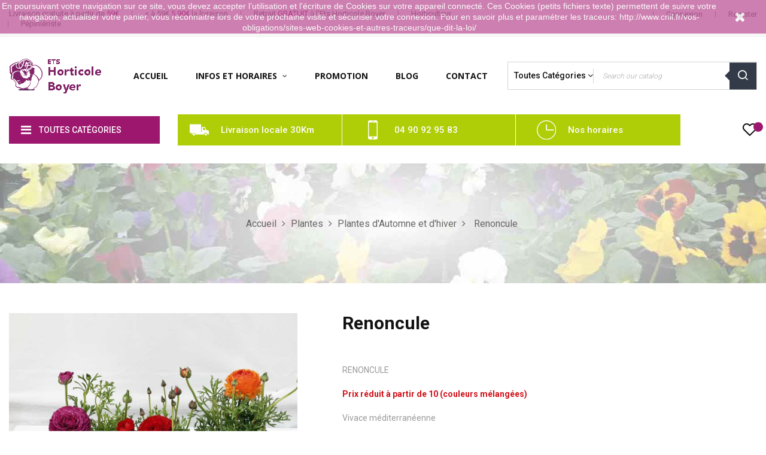

--- FILE ---
content_type: text/html; charset=utf-8
request_url: https://www.horticulteur-pepinieriste-boyer.fr/plantes-d-automne-et-d-hiver/424-renoncule.html
body_size: 20630
content:
<!doctype html>
<html lang="fr"  class="purple" >

  <head>
    
      
  <meta charset="utf-8">


  <meta http-equiv="x-ua-compatible" content="ie=edge">



  <link rel="canonical" href="https://www.horticulteur-pepinieriste-boyer.fr/plantes-d-automne-et-d-hiver/424-renoncule.html">

  <title>Renoncule - en vente à l&#039;établissement horticole Boyer - Vivace méditerranéenne - Ets Horticole Boyer</title>
  <meta name="description" content="Renoncule - en vente à l&#039;établissement horticole Boyer - Vivace méditerranéenne - Ets Horticole Boyer - Noves - 13550">
  <meta name="keywords" content="">
      
          <link rel="alternate" href="https://www.horticulteur-pepinieriste-boyer.fr/plantes-d-automne-et-d-hiver/424-renoncule.html" hreflang="fr">
      
  
                  <link rel="alternate" href="https://www.horticulteur-pepinieriste-boyer.fr/plantes-d-automne-et-d-hiver/424-renoncule.html" hreflang="fr">
        



  <meta name="viewport" content="width=device-width, initial-scale=1">



  <link rel="icon" type="image/vnd.microsoft.icon" href="/img/favicon.ico?1606150997">
  <link rel="shortcut icon" type="image/x-icon" href="/img/favicon.ico?1606150997">


  

    <link rel="stylesheet" href="https://www.horticulteur-pepinieriste-boyer.fr/themes/at_kinzy/assets/cache/theme-128008116.css" type="text/css" media="all">



    


  

  <script type="text/javascript">
        var LEO_COOKIE_THEME = "AT_KINZY_PANEL_CONFIG";
        var add_cart_error = "An error occurred while processing your request. Please try again";
        var ajaxsearch = "1";
        var buttoncompare_title_add = "Comparer";
        var buttoncompare_title_remove = "Retirer du Comparer";
        var buttonwishlist_title_add = "Liste de souhaits";
        var buttonwishlist_title_remove = "Supprimer du panier";
        var cancel_rating_txt = "Cancel Rating";
        var comparator_max_item = 3;
        var compared_products = [];
        var disable_review_form_txt = "existe pas un crit\u00e8re d'\u00e9valuation pour ce produit ou cette langue";
        var enable_flycart_effect = 1;
        var enable_notification = 1;
        var isLogged = false;
        var leo_search_url = "https:\/\/www.horticulteur-pepinieriste-boyer.fr\/module\/leoproductsearch\/productsearch";
        var leo_token = "f40e61ebca7a4868a75b46d966f15f37";
        var leoproductsearch_static_token = "f40e61ebca7a4868a75b46d966f15f37";
        var leoproductsearch_token = "9917b48de6131948ea376936ec4f0176";
        var lf_is_gen_rtl = false;
        var lps_show_product_img = "1";
        var lps_show_product_price = "1";
        var numpro_display = "100";
        var prestashop = {"cart":{"products":[],"totals":{"total":{"type":"total","label":"Total","amount":0,"value":"0,00\u00a0\u20ac"},"total_including_tax":{"type":"total","label":"Total TTC","amount":0,"value":"0,00\u00a0\u20ac"},"total_excluding_tax":{"type":"total","label":"Total HT :","amount":0,"value":"0,00\u00a0\u20ac"}},"subtotals":{"products":{"type":"products","label":"Sous-total","amount":0,"value":"0,00\u00a0\u20ac"},"discounts":null,"shipping":{"type":"shipping","label":"Livraison","amount":0,"value":"gratuit"},"tax":{"type":"tax","label":"Taxes incluses","amount":0,"value":"0,00\u00a0\u20ac"}},"products_count":0,"summary_string":"0 articles","vouchers":{"allowed":1,"added":[]},"discounts":[{"id_cart_rule":"1","id_customer":"0","date_from":"2020-11-24 11:00:00","date_to":"2026-03-24 11:00:00","description":"Livraison offerte pour 59\u20ac","quantity":"1000000","quantity_per_user":"10000","priority":"1","partial_use":"0","code":"","minimum_amount":"59.00","minimum_amount_tax":"1","minimum_amount_currency":"1","minimum_amount_shipping":"0","country_restriction":"0","carrier_restriction":"0","group_restriction":"0","cart_rule_restriction":"0","product_restriction":"0","shop_restriction":"0","free_shipping":"1","reduction_percent":"0.00","reduction_amount":"0.00","reduction_tax":"0","reduction_currency":"1","reduction_product":"0","reduction_exclude_special":"0","gift_product":"0","gift_product_attribute":"0","highlight":"1","active":"1","date_add":"2020-11-24 11:28:32","date_upd":"2020-11-24 11:44:39","id_lang":"1","name":"Livraison offerte pour 59\u20ac d'achat","quantity_for_user":10000}],"minimalPurchase":0,"minimalPurchaseRequired":""},"currency":{"name":"Euro","iso_code":"EUR","iso_code_num":"978","sign":"\u20ac"},"customer":{"lastname":null,"firstname":null,"email":null,"birthday":null,"newsletter":null,"newsletter_date_add":null,"optin":null,"website":null,"company":null,"siret":null,"ape":null,"is_logged":false,"gender":{"type":null,"name":null},"addresses":[]},"language":{"name":"Fran\u00e7ais (French)","iso_code":"fr","locale":"fr-FR","language_code":"fr","is_rtl":"0","date_format_lite":"d\/m\/Y","date_format_full":"d\/m\/Y H:i:s","id":1},"page":{"title":"","canonical":null,"meta":{"title":"Renoncule - en vente \u00e0 l'\u00e9tablissement horticole Boyer - Vivace m\u00e9diterran\u00e9enne - Ets Horticole Boyer","description":"Renoncule - en vente \u00e0 l'\u00e9tablissement horticole Boyer - Vivace m\u00e9diterran\u00e9enne - Ets Horticole Boyer - Noves - 13550","keywords":"","robots":"index"},"page_name":"product","body_classes":{"lang-fr":true,"lang-rtl":false,"country-FR":true,"currency-EUR":true,"layout-full-width":true,"page-product":true,"tax-display-enabled":true,"product-id-424":true,"product-Renoncule":true,"product-id-category-14":true,"product-id-manufacturer-0":true,"product-id-supplier-0":true,"product-available-for-order":true},"admin_notifications":[]},"shop":{"name":"Ets HORTICOLE BOYER","logo":"\/img\/ets-horticoles-boyer-logo-1604928718.jpg","stores_icon":"\/img\/logo_stores.png","favicon":"\/img\/favicon.ico"},"urls":{"base_url":"https:\/\/www.horticulteur-pepinieriste-boyer.fr\/","current_url":"https:\/\/www.horticulteur-pepinieriste-boyer.fr\/plantes-d-automne-et-d-hiver\/424-renoncule.html","shop_domain_url":"https:\/\/www.horticulteur-pepinieriste-boyer.fr","img_ps_url":"https:\/\/www.horticulteur-pepinieriste-boyer.fr\/img\/","img_cat_url":"https:\/\/www.horticulteur-pepinieriste-boyer.fr\/img\/c\/","img_lang_url":"https:\/\/www.horticulteur-pepinieriste-boyer.fr\/img\/l\/","img_prod_url":"https:\/\/www.horticulteur-pepinieriste-boyer.fr\/img\/p\/","img_manu_url":"https:\/\/www.horticulteur-pepinieriste-boyer.fr\/img\/m\/","img_sup_url":"https:\/\/www.horticulteur-pepinieriste-boyer.fr\/img\/su\/","img_ship_url":"https:\/\/www.horticulteur-pepinieriste-boyer.fr\/img\/s\/","img_store_url":"https:\/\/www.horticulteur-pepinieriste-boyer.fr\/img\/st\/","img_col_url":"https:\/\/www.horticulteur-pepinieriste-boyer.fr\/img\/co\/","img_url":"https:\/\/www.horticulteur-pepinieriste-boyer.fr\/themes\/at_kinzy\/assets\/img\/","css_url":"https:\/\/www.horticulteur-pepinieriste-boyer.fr\/themes\/at_kinzy\/assets\/css\/","js_url":"https:\/\/www.horticulteur-pepinieriste-boyer.fr\/themes\/at_kinzy\/assets\/js\/","pic_url":"https:\/\/www.horticulteur-pepinieriste-boyer.fr\/upload\/","pages":{"address":"https:\/\/www.horticulteur-pepinieriste-boyer.fr\/adresse","addresses":"https:\/\/www.horticulteur-pepinieriste-boyer.fr\/adresses","authentication":"https:\/\/www.horticulteur-pepinieriste-boyer.fr\/connexion","cart":"https:\/\/www.horticulteur-pepinieriste-boyer.fr\/panier","category":"https:\/\/www.horticulteur-pepinieriste-boyer.fr\/index.php?controller=category","cms":"https:\/\/www.horticulteur-pepinieriste-boyer.fr\/index.php?controller=cms","contact":"https:\/\/www.horticulteur-pepinieriste-boyer.fr\/nous-contacter","discount":"https:\/\/www.horticulteur-pepinieriste-boyer.fr\/reduction","guest_tracking":"https:\/\/www.horticulteur-pepinieriste-boyer.fr\/suivi-commande-invite","history":"https:\/\/www.horticulteur-pepinieriste-boyer.fr\/historique-commandes","identity":"https:\/\/www.horticulteur-pepinieriste-boyer.fr\/identite","index":"https:\/\/www.horticulteur-pepinieriste-boyer.fr\/","my_account":"https:\/\/www.horticulteur-pepinieriste-boyer.fr\/mon-compte","order_confirmation":"https:\/\/www.horticulteur-pepinieriste-boyer.fr\/confirmation-commande","order_detail":"https:\/\/www.horticulteur-pepinieriste-boyer.fr\/index.php?controller=order-detail","order_follow":"https:\/\/www.horticulteur-pepinieriste-boyer.fr\/suivi-commande","order":"https:\/\/www.horticulteur-pepinieriste-boyer.fr\/commande","order_return":"https:\/\/www.horticulteur-pepinieriste-boyer.fr\/index.php?controller=order-return","order_slip":"https:\/\/www.horticulteur-pepinieriste-boyer.fr\/avoirs","pagenotfound":"https:\/\/www.horticulteur-pepinieriste-boyer.fr\/page-introuvable","password":"https:\/\/www.horticulteur-pepinieriste-boyer.fr\/recuperation-mot-de-passe","pdf_invoice":"https:\/\/www.horticulteur-pepinieriste-boyer.fr\/index.php?controller=pdf-invoice","pdf_order_return":"https:\/\/www.horticulteur-pepinieriste-boyer.fr\/index.php?controller=pdf-order-return","pdf_order_slip":"https:\/\/www.horticulteur-pepinieriste-boyer.fr\/index.php?controller=pdf-order-slip","prices_drop":"https:\/\/www.horticulteur-pepinieriste-boyer.fr\/promotions","product":"https:\/\/www.horticulteur-pepinieriste-boyer.fr\/index.php?controller=product","search":"https:\/\/www.horticulteur-pepinieriste-boyer.fr\/recherche","sitemap":"https:\/\/www.horticulteur-pepinieriste-boyer.fr\/plan du site","stores":"https:\/\/www.horticulteur-pepinieriste-boyer.fr\/horticulteur-pepinieriste-boyer","supplier":"https:\/\/www.horticulteur-pepinieriste-boyer.fr\/fournisseur","register":"https:\/\/www.horticulteur-pepinieriste-boyer.fr\/connexion?create_account=1","order_login":"https:\/\/www.horticulteur-pepinieriste-boyer.fr\/commande?login=1"},"alternative_langs":{"fr":"https:\/\/www.horticulteur-pepinieriste-boyer.fr\/plantes-d-automne-et-d-hiver\/424-renoncule.html"},"theme_assets":"\/themes\/at_kinzy\/assets\/","actions":{"logout":"https:\/\/www.horticulteur-pepinieriste-boyer.fr\/?mylogout="},"no_picture_image":{"bySize":{"small_default":{"url":"https:\/\/www.horticulteur-pepinieriste-boyer.fr\/img\/p\/fr-default-small_default.jpg","width":100,"height":100},"cart_default":{"url":"https:\/\/www.horticulteur-pepinieriste-boyer.fr\/img\/p\/fr-default-cart_default.jpg","width":135,"height":135},"medium_default":{"url":"https:\/\/www.horticulteur-pepinieriste-boyer.fr\/img\/p\/fr-default-medium_default.jpg","width":239,"height":239},"home_default":{"url":"https:\/\/www.horticulteur-pepinieriste-boyer.fr\/img\/p\/fr-default-home_default.jpg","width":600,"height":600},"large_default":{"url":"https:\/\/www.horticulteur-pepinieriste-boyer.fr\/img\/p\/fr-default-large_default.jpg","width":1000,"height":1000}},"small":{"url":"https:\/\/www.horticulteur-pepinieriste-boyer.fr\/img\/p\/fr-default-small_default.jpg","width":100,"height":100},"medium":{"url":"https:\/\/www.horticulteur-pepinieriste-boyer.fr\/img\/p\/fr-default-medium_default.jpg","width":239,"height":239},"large":{"url":"https:\/\/www.horticulteur-pepinieriste-boyer.fr\/img\/p\/fr-default-large_default.jpg","width":1000,"height":1000},"legend":""}},"configuration":{"display_taxes_label":true,"display_prices_tax_incl":true,"is_catalog":true,"show_prices":true,"opt_in":{"partner":false},"quantity_discount":{"type":"discount","label":"Remise"},"voucher_enabled":1,"return_enabled":0},"field_required":[],"breadcrumb":{"links":[{"title":"Accueil","url":"https:\/\/www.horticulteur-pepinieriste-boyer.fr\/"},{"title":"Plantes","url":"https:\/\/www.horticulteur-pepinieriste-boyer.fr\/12-plantes-horticulteur-horticulture-horticole"},{"title":"Plantes d'Automne et d'hiver","url":"https:\/\/www.horticulteur-pepinieriste-boyer.fr\/14-plantes-d-automne-et-d-hiver"},{"title":"Renoncule","url":"https:\/\/www.horticulteur-pepinieriste-boyer.fr\/plantes-d-automne-et-d-hiver\/424-renoncule.html"}],"count":4},"link":{"protocol_link":"https:\/\/","protocol_content":"https:\/\/"},"time":1767536045,"static_token":"f40e61ebca7a4868a75b46d966f15f37","token":"9917b48de6131948ea376936ec4f0176"};
        var productcompare_add = "Le produit a \u00e9t\u00e9 ajout\u00e9 \u00e0 la liste comparer";
        var productcompare_add_error = "An error occurred while adding. Please try again";
        var productcompare_max_item = "Vous ne pouvez pas ajouter plus de 3 produit \u00e0 la comparaison des produits";
        var productcompare_remove = "a \u00e9t\u00e9 retir\u00e9 avec succ\u00e8s le produit de la liste comparative";
        var productcompare_remove_error = "An error occurred while removing. Please try again";
        var productcompare_url = "https:\/\/www.horticulteur-pepinieriste-boyer.fr\/module\/leofeature\/productscompare";
        var productcompare_viewlistcompare = "Voir la liste comparer";
        var psemailsubscription_subscription = "https:\/\/www.horticulteur-pepinieriste-boyer.fr\/module\/ps_emailsubscription\/subscription";
        var psr_icon_color = "#F19D76";
        var review_error = "An error occurred while processing your request. Please try again";
        var show_popup = 1;
        var txt_not_found = "No products found";
        var type_flycart_effect = "fade";
        var wishlist_add = "Le produit a \u00e9t\u00e9 ajout\u00e9 \u00e0 votre liste";
        var wishlist_cancel_txt = "Annuler";
        var wishlist_confirm_del_txt = "Supprimer l'\u00e9l\u00e9ment s\u00e9lectionn\u00e9?";
        var wishlist_del_default_txt = "Impossible de supprimer par d\u00e9faut liste";
        var wishlist_email_txt = "Email";
        var wishlist_loggin_required = "Vous devez \u00eatre connect\u00e9 pour g\u00e9rer votre liste";
        var wishlist_ok_txt = "D'accord";
        var wishlist_quantity_required = "Vous devez saisir une quantit\u00e9";
        var wishlist_remove = "Le produit a \u00e9t\u00e9 retir\u00e9 de votre liste";
        var wishlist_reset_txt = "R\u00e9initialiser";
        var wishlist_send_txt = "Envoyer";
        var wishlist_send_wishlist_txt = "Envoyer liste";
        var wishlist_url = "https:\/\/www.horticulteur-pepinieriste-boyer.fr\/module\/leofeature\/mywishlist";
        var wishlist_viewwishlist = "Voir votre liste";
      </script>
<script type="text/javascript">
	var choosefile_text = "Choisir un fichier";
	var turnoff_popup_text = "Ne pas afficher ce popup à nouveau";

	var size_item_quickview = 144;
	var style_scroll_quickview = 'horizontal';
	
	var size_item_page = 144;
	var style_scroll_page = 'horizontal';
	
	var size_item_quickview_attr = 144;	
	var style_scroll_quickview_attr = 'horizontal';
	
	var size_item_popup = 190;
	var style_scroll_popup = 'vertical';
</script>


  <!-- emarketing start -->





<!-- emarketing end --><script type="text/javascript">
	
	var FancyboxI18nClose = "Fermer";
	var FancyboxI18nNext = "Prochain";
	var FancyboxI18nPrev = "précédent";
	var current_link = "http://www.horticulteur-pepinieriste-boyer.fr/";		
	var currentURL = window.location;
	currentURL = String(currentURL);
	currentURL = currentURL.replace("https://","").replace("http://","").replace("www.","").replace( /#\w*/, "" );
	current_link = current_link.replace("https://","").replace("http://","").replace("www.","");
	var text_warning_select_txt = "S'il vous plaît sélectionner un pour supprimer?";
	var text_confirm_remove_txt = "Etes-vous sûr de retirer de pied de page?";
	var close_bt_txt = "Fermer";
	var list_menu = [];
	var list_menu_tmp = {};
	var list_tab = [];
	var isHomeMenu = 0;
	
</script><!-- module psproductcountdown start -->
<script type="text/javascript">
        var pspc_labels = ['days', 'hours', 'minutes', 'seconds'];
    var pspc_labels_lang = {
        'days': 'days',
        'hours': 'hours',
        'minutes': 'minutes',
        'seconds': 'seconds'
    };
        var pspc_show_weeks = 0;
    var pspc_psv = 1.7;
</script>
<!-- module psproductcountdown end --><script>
    
    function setcook() {
        var nazwa = 'cookie_ue';
        var wartosc = '1';
        var expire = new Date();
        expire.setMonth(expire.getMonth() + 12);
        document.cookie = nazwa + "=" + escape(wartosc) + ";path=/;" + ((expire == null) ? "" : ("; expires=" + expire.toGMTString()))
    }

    
        

    
        
        function closeUeNotify() {
                        $('#cookieNotice').animate(
                    {top: '-200px'},
                    2500, function () {
                        $('#cookieNotice').hide();
                    });
            setcook();
                    }
    
        
    
</script>
<style>
    
    .closeFontAwesome:before {
        content: "\f00d";
        font-family: "FontAwesome";
        display: inline-block;
        font-size: 23px;
        line-height: 23px;
        color: #FFFFFF;
        padding-right: 15px;
        cursor: pointer;
    }

    .closeButtonNormal {
         display: block; 
        text-align: center;
        padding: 2px 5px;
        border-radius: 2px;
        color: #FFFFFF;
        background: #FFFFFF;
        cursor: pointer;
    }

    #cookieNotice p {
        margin: 0px;
        padding: 0px;
    }


    #cookieNoticeContent {
        
                
    }

    
</style>
<div id="cookieNotice" style=" width: 100%; position: fixed;  top:0px; box-shadow: 0 0 10px 0 #FFFFFF; background: #BA4C92; z-index: 9999; font-size: 14px; line-height: 1.3em; font-family: arial; left: 0px; text-align:center; color:#FFF; opacity: 0.7 ">
    <div id="cookieNoticeContent" style="position:relative; margin:auto; width:100%; display:block;">
        <table style="width:100%;">
            <tr>
                        <td style="text-align:center;">
                <p>En poursuivant votre navigation sur ce site, vous devez accepter l’utilisation et l'écriture de Cookies sur votre appareil connecté. Ces Cookies (petits fichiers texte) permettent de suivre votre navigation, actualiser votre panier, vous reconnaitre lors de votre prochaine visite et sécuriser votre connexion. Pour en savoir plus et paramétrer les traceurs: http://www.cnil.fr/vos-obligations/sites-web-cookies-et-autres-traceurs/que-dit-la-loi/</p>
            </td>
                            <td style="width:80px; vertical-align:middle; padding-right:20px; text-align:right;">
                                            <span class="closeFontAwesome" onclick="closeUeNotify()"></span>
                                    </td>
                        </tr>
            <tr>
                            </tr>
        </table>
    </div>
</div><!-- @file modules\appagebuilder\views\templates\hook\header -->

<script>
    /**
     * List functions will run when document.ready()
     */
    var ap_list_functions = [];
    /**
     * List functions will run when window.load()
     */
    var ap_list_functions_loaded = [];

    /**
     * List functions will run when document.ready() for theme
     */
    
    var products_list_functions = [];
</script>


<script type='text/javascript'>
    var leoOption = {
        category_qty:1,
        product_list_image:1,
        product_one_img:1,
        productCdown: 1,
        productColor: 0,
        homeWidth: 600,
        homeheight: 600,
	}

    ap_list_functions.push(function(){
        if (typeof $.LeoCustomAjax !== "undefined" && $.isFunction($.LeoCustomAjax)) {
            var leoCustomAjax = new $.LeoCustomAjax();
            leoCustomAjax.processAjax();
        }
    });
</script>




    
  <meta property="og:type" content="product">
  <meta property="og:url" content="https://www.horticulteur-pepinieriste-boyer.fr/plantes-d-automne-et-d-hiver/424-renoncule.html">
  <meta property="og:title" content="Renoncule - en vente à l&#039;établissement horticole Boyer - Vivace méditerranéenne - Ets Horticole Boyer">
  <meta property="og:site_name" content="Ets HORTICOLE BOYER">
  <meta property="og:description" content="Renoncule - en vente à l&#039;établissement horticole Boyer - Vivace méditerranéenne - Ets Horticole Boyer - Noves - 13550">
  <meta property="og:image" content="https://www.horticulteur-pepinieriste-boyer.fr/505-large_default/renoncule.jpg">
    
  </head>

  <body id="product" class="lang-fr country-fr currency-eur layout-full-width page-product tax-display-enabled product-id-424 product-renoncule product-id-category-14 product-id-manufacturer-0 product-id-supplier-0 product-available-for-order fullwidth keep-header">

    
          
    <script>
        window.fbAsyncInit = function() {
            FB.init({
                appId      : '435411057073553',
                cookie     : true,  // enable cookies to allow the server to access 
                xfbml      : true,  // parse social plugins on this page
                version    : 'v2.9', // use graph api version 2.8
                scope: 'email, user_birthday',
            });
        };

        // Load the SDK asynchronously
        (function(d, s, id) {
            var js, fjs = d.getElementsByTagName(s)[0];
            if (d.getElementById(id)) return;
            js = d.createElement(s); js.id = id;
            js.src = "//connect.facebook.net/fr_FR/sdk.js";
            fjs.parentNode.insertBefore(js, fjs);
        }(document, 'script', 'facebook-jssdk'));
    </script>
    

    

    <main id="page">
      
              
      <header id="header">
        <div class="header-container">
          
            
  <div class="header-banner">
          <div class="container">
              <div class="inner"></div>
          </div>
        </div>



  <nav class="header-nav">
    <div class="topnav">
              <div class="inner"></div>
          </div>
    <div class="bottomnav">
              <div class="inner"><!-- @file modules\appagebuilder\views\templates\hook\ApRow -->
<div class="wrapper" style="background: #f5f5f5 no-repeat"     >
	                     <div class="container-large">
    <div        class="row ApRow  has-bg bg-fullwidth-container"
	                        style=""        >
                                            <!-- @file modules\appagebuilder\views\templates\hook\ApColumn -->
<div    class="col-xl-8 col-lg-6 col-md-6 col-sm-6 col-xs-6 col-sp-6 hidden-sm-down ApColumn "
	    >
                    <!-- @file modules\appagebuilder\views\templates\hook\ApGeneral -->
<div     class="block ApRawHtml">
	                    <ul class="nav-html">    <li>Livraison gratuite à partir de <span>59€</span></li>    <li>< à 59€ <span>5.90€</span> la livraison</li>    <li>Retrait  <span>GRATUIT</span> à l'Ets Horticole Boyer</li>    <li><a title="Horticulteur - Horticulture Ets Horticole l'Univers du Géranium, producteur de fleurs en pots et producteur de plantes - 13 Bouches-du-Rhône 13550 Noves" href="https://www.horticulteur-pepinieriste-boyer.fr/content/6-horticulteur-horticulture-ets-horticole-producteur-de-fleurs-PACA-13-bouches-du-rhone-13550-noves-proche-84-30">Horticulteur</a></li>    <li><a title="Pépiniériste  horticulteur Ets BOYER - Pépiniériste, pépinière  du 13 proche 84 et 30" href="https://www.horticulteur-pepinieriste-boyer.fr/content/7-pepinieriste-pepiniere-13-bouches-du-rhone-paca-13550-noves-proche-84-30">Pépinièriste </a></li></ul>    	</div>
    </div><!-- @file modules\appagebuilder\views\templates\hook\ApColumn -->
<div    class="col-xl-4 col-lg-6 col-md-6 col-sm-12 col-xs-12 col-sp-12 header-nav-flex ApColumn "
	    >
                    <!-- @file modules\appagebuilder\views\templates\hook\ApModule -->
<div class="userinfo-selector popup-over pull-right e-scale">
  <ul class="nav_title_info">
          <li>
          <a
            class="signin leo-quicklogin"
            data-enable-sociallogin="enable"
            data-type="popup"
            data-layout="login"
            href="javascript:void(0)"
            title="Identifiez-vous"
            rel="nofollow"
          >
            <span>Connexion</span>
          </a>
      </li>
      <li>
        <a
          class="register leo-quicklogin"
          data-enable-sociallogin="enable"
          data-type="popup"
          data-layout="register"
          href="javascript:void(0)"
          title="Register"
          rel="nofollow"
        >
          <span>Register</span>
        </a>
      </li>
      </ul>
  <div class="hidden-xs-up">
    <a href="javascript:void(0)" data-toggle="dropdown" class="popup-title" title="Compte">
      <i class="nova-user"></i>
      <span class="user_title">Mon compte</span>
      <i class="fa fa-angle-down"></i>
    </a>
    <ul class="popup-content dropdown-menu user-info">
              <li>
          <a
            class="signin leo-quicklogin"
            data-enable-sociallogin="enable"
            data-type="popup"
            data-layout="login"
            href="javascript:void(0)"
            title="Identifiez-vous"
            rel="nofollow"
          >
          <i class="fa fa-unlock-alt"></i>
            <span>Connexion</span>
          </a>
        </li>
            <li>
        <a
          class="myacount dropdown-item"
          href="https://www.horticulteur-pepinieriste-boyer.fr/mon-compte"
          title="Mon compte"
          rel="nofollow"
        >
        <i class="fa fa-user"></i>
          <span>Mon compte</span>
        </a>
      </li>
      <li>
        <a
          class="checkout dropdown-item"
          href="//www.horticulteur-pepinieriste-boyer.fr/panier?action=show"
          title="Caisse"
          rel="nofollow"
        >
        <i class="fa fa-sign-out" aria-hidden="true"></i>
          <span>Commander</span>
        </a>
      </li>
      <li>
        <a
          class="ap-btn-wishlist dropdown-item"
          href="//www.horticulteur-pepinieriste-boyer.fr/module/leofeature/mywishlist"
          title="Favoris"
          rel="nofollow"
        >
          <i class="fa fa-heart-o"></i>
          <span>Favoris</span>
      <span class="ap-total-wishlist ap-total"></span>
        </a>    </li>
      <li>
  <a
          class="ap-btn-compare dropdown-item"
          href="//www.horticulteur-pepinieriste-boyer.fr/module/leofeature/productscompare"
          title="Comparer"
          rel="nofollow"
        >
          <i class="fa fa-retweet"></i>
          <span>Comparer</span>
      <span class="ap-total-compare ap-total"></span>
        </a>
      </li>
      
    </ul>
  </div>
</div>
    </div>            </div>
</div>
</div>
    </div>
          </div>
  </nav>



  <div class="header-top">
          <div class="inner"><!-- @file modules\appagebuilder\views\templates\hook\ApRow -->
<div class="wrapper"      >
	 <div class="container-large">
    <div        class="row header-flex no-margin ApRow  has-bg bg-boxed"
	        data-bg=" no-repeat"                style="background: no-repeat;"        >
                                            <!-- @file modules\appagebuilder\views\templates\hook\ApColumn -->
<div    class="col-xl-2 col-lg-3 col-md-3 col-sm-3 col-xs-3 col-sp-5 left-header no-padding ApColumn "
	    >
                    <!-- @file modules\appagebuilder\views\templates\hook\ApGenCode -->

	<a href="https://www.horticulteur-pepinieriste-boyer.fr/">     <img class="logo img-fluid" src="/img/ets-horticoles-boyer-logo-1604928718.jpg" alt="Ets HORTICOLE BOYER"></a>

    </div><!-- @file modules\appagebuilder\views\templates\hook\ApColumn -->
<div    class="col-xl-6 col-lg-8 col-md-3 col-sm-2 col-xs-2 col-sp-5 center-header no-padding ApColumn "
	    >
                    <!-- @file modules\appagebuilder\views\templates\hook\ApSlideShow -->
<div id="memgamenu-form_8249302925931001" class="ApMegamenu">
			    
                <nav data-megamenu-id="8249302925931001" class="leo-megamenu cavas_menu navbar navbar-default enable-canvas " role="navigation">
                            <!-- Brand and toggle get grouped for better mobile display -->
                            <div class="navbar-header">
                                    <button type="button" class="navbar-toggler hidden-lg-up" data-toggle="collapse" data-target=".megamenu-off-canvas-8249302925931001">
                                            <span class="sr-only">Basculer la navigation</span>
                                            &#9776;
                                            <!--
                                            <span class="icon-bar"></span>
                                            <span class="icon-bar"></span>
                                            <span class="icon-bar"></span>
                                            -->
                                    </button>
                            </div>
                            <!-- Collect the nav links, forms, and other content for toggling -->
                                                        <div class="leo-top-menu collapse navbar-toggleable-md megamenu-off-canvas megamenu-off-canvas-8249302925931001"><ul class="nav navbar-nav megamenu horizontal"><li data-menu-type="controller" class="nav-item  " >
    <a class="nav-link has-category" href="https://www.horticulteur-pepinieriste-boyer.fr/" target="_self">
                    
                    <span class="menu-title">Accueil</span>
                                    </a>
</li><li data-menu-type="url" class="nav-item parent dropdown   " >
    <a class="nav-link dropdown-toggle has-category" data-toggle="dropdown" href="https://www.horticulteur-pepinieriste-boyer.fr/#" target="_self">
                    
                    <span class="menu-title">Infos et horaires</span>
                                	
	    </a>
    <b class="caret"></b>
    <div class="dropdown-menu level1"  >
    <div class="dropdown-menu-inner">
        <div class="row">
            <div class="col-sm-12 mega-col" data-colwidth="12" data-type="menu" >
                <div class="inner">
                    <ul>
                                                    <li data-menu-type="controller" class="nav-item   " >
            <a class="nav-link" href="https://www.horticulteur-pepinieriste-boyer.fr/horticulteur-pepinieriste-boyer">
            
                            <span class="menu-title">Nos horaires</span>
                                    
                    </a>

    </li>
            
                                                    <li data-menu-type="cms" class="nav-item   " >
            <a class="nav-link" href="https://www.horticulteur-pepinieriste-boyer.fr/content/3-conditions-utilisation">
            
                            <span class="menu-title">C. G. V.</span>
                                    
                    </a>

    </li>
            
                                                    <li data-menu-type="cms" class="nav-item   " >
            <a class="nav-link" href="https://www.horticulteur-pepinieriste-boyer.fr/content/1-livraison">
            
                            <span class="menu-title">Livraison</span>
                                    
                    </a>

    </li>
            
                                                    <li data-menu-type="cms" class="nav-item   " >
            <a class="nav-link" href="https://www.horticulteur-pepinieriste-boyer.fr/content/2-mentions-legales">
            
                            <span class="menu-title">Mentions légales</span>
                                    
                    </a>

    </li>
            
                                                    <li data-menu-type="cms" class="nav-item   " >
            <a class="nav-link" href="https://www.horticulteur-pepinieriste-boyer.fr/content/5-paiement-securise">
            
                            <span class="menu-title">Paiement sécurisé</span>
                                    
                    </a>

    </li>
            
                                            </ul>
                </div>
            </div>
        </div>
    </div>
</div>

</li><li data-menu-type="controller" class="nav-item  " >
    <a class="nav-link has-category" href="https://www.horticulteur-pepinieriste-boyer.fr/index.php?controller=pricesdrop" target="_self">
                    
                    <span class="menu-title">Promotion</span>
                                    </a>
</li><li data-menu-type="url" class="nav-item  " >
    <a class="nav-link has-category" href="https://www.horticulteur-pepinieriste-boyer.fr/blog.html" target="_self">
                    
                    <span class="menu-title">Blog</span>
                                    </a>
</li><li data-menu-type="controller" class="nav-item  " >
    <a class="nav-link has-category" href="https://www.horticulteur-pepinieriste-boyer.fr/nous-contacter" target="_self">
                    
                    <span class="menu-title">Contact</span>
                                    </a>
</li></ul></div>
            </nav>
            <script type="text/javascript">
            // <![CDATA[				
                            // var type="horizontal";
                            // checkActiveLink();
                            // checkTarget();
                            list_menu_tmp.id = '8249302925931001';
                            list_menu_tmp.type = 'horizontal';
            // ]]>
            
                                						
                                    // offCanvas();
                                    // var show_cavas = 1;
                                    // console.log('testaaa');
                                    // console.log(show_cavas);
                                    list_menu_tmp.show_cavas =1;

                    
                                        
                    list_menu_tmp.list_tab = list_tab;
                    list_menu.push(list_menu_tmp);
                    list_menu_tmp = {};	
                    list_tab = {};
                    
            </script>
    
	</div>

    </div><!-- @file modules\appagebuilder\views\templates\hook\ApColumn -->
<div    class="col-xl-4 col-lg-1 col-md-6 col-sm-7 col-xs-7 col-sp-2 right-header no-padding ApColumn "
	    >
                    <!-- @file modules\appagebuilder\views\templates\hook\ApModule -->


<div id="leo_search_block_top" class="search-widget block exclusive search-by-category">
	<a id="click_show_search" href="javascript:void(0)" data-toggle="dropdown" class="float-xs-right popup-title">
		<i class="nova-search"></i>
	 </a>
	<form method="get" action="https://www.horticulteur-pepinieriste-boyer.fr/index.php?controller=productsearch" id="leosearchtopbox">
		<input type="hidden" name="fc" value="module" />
		<input type="hidden" name="module" value="leoproductsearch" />
		<input type="hidden" name="controller" value="productsearch" />
        <input type="hidden" name="leoproductsearch_static_token" value="f40e61ebca7a4868a75b46d966f15f37"/>
		<div class="block_content clearfix leoproductsearch-content">		
			<div class="list-cate-wrapper"  >
				<input id="leosearchtop-cate-id" name="cate" value="" type="hidden">
				<a id="dropdownListCateTop" class="select-title" rel="nofollow" data-toggle="dropdown" aria-haspopup="true" aria-expanded="false">
					<span>Toutes Catégories</span>
					<i class="fa fa-angle-down"></i>
				</a>
				<div class="list-cate dropdown-menu" aria-labelledby="dropdownListCateTop">
					<a href="#" data-cate-id="" data-cate-name="Toutes Catégories" class="cate-item active" >Toutes Catégories</a>				
					<a href="#" data-cate-id="2" data-cate-name="Accueil" class="cate-item cate-level-1" >Accueil</a>
					
  <a href="#" data-cate-id="3" data-cate-name="Poteries - Cache pots" class="cate-item cate-level-2" >--Poteries - Cache pots</a>
  <a href="#" data-cate-id="4" data-cate-name="Cache pot" class="cate-item cate-level-3" >---Cache pot</a>
  <a href="#" data-cate-id="28" data-cate-name="Plastique" class="cate-item cate-level-3" >---Plastique</a>
  <a href="#" data-cate-id="29" data-cate-name="Terre Cuite Antique" class="cate-item cate-level-3" >---Terre Cuite Antique</a>
  <a href="#" data-cate-id="30" data-cate-name="Terre Cuite Basalt" class="cate-item cate-level-3" >---Terre Cuite Basalt</a>
  <a href="#" data-cate-id="31" data-cate-name="Terre Cuite Granit" class="cate-item cate-level-3" >---Terre Cuite Granit</a>
  <a href="#" data-cate-id="32" data-cate-name="Terre Cuite Marbrée" class="cate-item cate-level-3" >---Terre Cuite Marbrée</a>
  <a href="#" data-cate-id="33" data-cate-name="Terre Cuite Rouge" class="cate-item cate-level-3" >---Terre Cuite Rouge</a>
  <a href="#" data-cate-id="41" data-cate-name="Poterie RAVEL" class="cate-item cate-level-3" >---Poterie RAVEL</a>
  <a href="#" data-cate-id="42" data-cate-name="Accessoires RAVEL" class="cate-item cate-level-3" >---Accessoires RAVEL</a>
  <a href="#" data-cate-id="5" data-cate-name="Aménagement de jardin - Décoration - Paillage" class="cate-item cate-level-2" >--Aménagement de jardin - Décoration - Paillage</a>
  <a href="#" data-cate-id="7" data-cate-name="Terreaux - Engrais" class="cate-item cate-level-2" >--Terreaux - Engrais</a>
  <a href="#" data-cate-id="8" data-cate-name="Engrais" class="cate-item cate-level-3" >---Engrais</a>
  <a href="#" data-cate-id="34" data-cate-name="Terreaux" class="cate-item cate-level-3" >---Terreaux</a>
  <a href="#" data-cate-id="12" data-cate-name="Plantes" class="cate-item cate-level-2" >--Plantes</a>
  <a href="#" data-cate-id="13" data-cate-name="Plantes Décoratives" class="cate-item cate-level-3" >---Plantes Décoratives</a>
  <a href="#" data-cate-id="14" data-cate-name="Plantes d&#039;Automne et d&#039;hiver" class="cate-item cate-level-3" >---Plantes d&#039;Automne et d&#039;hiver</a>
  <a href="#" data-cate-id="15" data-cate-name="Plantes de Printemps" class="cate-item cate-level-3" >---Plantes de Printemps</a>
  <a href="#" data-cate-id="17" data-cate-name="Pépinière" class="cate-item cate-level-2" >--Pépinière</a>
  <a href="#" data-cate-id="18" data-cate-name="Terre de bruyère" class="cate-item cate-level-3" >---Terre de bruyère</a>
  <a href="#" data-cate-id="19" data-cate-name="Palmiers" class="cate-item cate-level-3" >---Palmiers</a>
  <a href="#" data-cate-id="20" data-cate-name="Aromatiques" class="cate-item cate-level-3" >---Aromatiques</a>
  <a href="#" data-cate-id="21" data-cate-name="Vivaces" class="cate-item cate-level-3" >---Vivaces</a>
  <a href="#" data-cate-id="22" data-cate-name="Ornementale" class="cate-item cate-level-3" >---Ornementale</a>
  <a href="#" data-cate-id="23" data-cate-name="Fruitiers" class="cate-item cate-level-3" >---Fruitiers</a>
  <a href="#" data-cate-id="24" data-cate-name="Arbustes pour haies" class="cate-item cate-level-3" >---Arbustes pour haies</a>
  <a href="#" data-cate-id="25" data-cate-name="Grimpantes" class="cate-item cate-level-3" >---Grimpantes</a>
  <a href="#" data-cate-id="26" data-cate-name="Potager" class="cate-item cate-level-3" >---Potager</a>
  <a href="#" data-cate-id="27" data-cate-name="Alignement" class="cate-item cate-level-3" >---Alignement</a>
  <a href="#" data-cate-id="35" data-cate-name="Sapins de Noël" class="cate-item cate-level-3" >---Sapins de Noël</a>
  <a href="#" data-cate-id="36" data-cate-name="Rosiers" class="cate-item cate-level-2" >--Rosiers</a>
  <a href="#" data-cate-id="37" data-cate-name="Grimpants" class="cate-item cate-level-3" >---Grimpants</a>
  <a href="#" data-cate-id="38" data-cate-name="A massif" class="cate-item cate-level-3" >---A massif</a>
  <a href="#" data-cate-id="39" data-cate-name="Grandes fleurs" class="cate-item cate-level-3" >---Grandes fleurs</a>
  <a href="#" data-cate-id="40" data-cate-name="Sur Tige" class="cate-item cate-level-3" >---Sur Tige</a>
  <a href="#" data-cate-id="43" data-cate-name="Idées Cadeaux" class="cate-item cate-level-2" >--Idées Cadeaux</a>
  <a href="#" data-cate-id="44" data-cate-name="Animaux" class="cate-item cate-level-2" >--Animaux</a>
  <a href="#" data-cate-id="45" data-cate-name="Chats" class="cate-item cate-level-3" >---Chats</a>
  <a href="#" data-cate-id="46" data-cate-name="Chiens" class="cate-item cate-level-3" >---Chiens</a>
  <a href="#" data-cate-id="10" data-cate-name="Chevaux" class="cate-item cate-level-3" >---Chevaux</a>
  <a href="#" data-cate-id="47" data-cate-name="Micro-organismes efficaces (EM)" class="cate-item cate-level-2" >--Micro-organismes efficaces (EM)</a>
  <a href="#" data-cate-id="48" data-cate-name="Potager" class="cate-item cate-level-2" >--Potager</a>
  
				</div>
			</div>
			<div class="leoproductsearch-result">
				<div class="leoproductsearch-loading cssload-container">
					<div class="cssload-speeding-wheel"></div>
				</div>
				<input class="search_query form-control grey" type="text" id="leo_search_query_top" name="search_query" value="" placeholder="Search our catalog" />
				<button type="submit" id="leo_search_top_button" class="btn btn-default button button-small"><i class="nova-search"></i></button> 
			</div>
		</div>
	</form>
</div>

<script type="text/javascript">
	var blocksearch_type = 'top';
</script>

    </div>            </div>
</div>
</div>
    <!-- @file modules\appagebuilder\views\templates\hook\ApRow -->
<div class="wrapper"      >
	 <div class="container-large">
    <div        class="row box-header ApRow  has-bg bg-boxed"
	        data-bg=" no-repeat"                style="background: no-repeat;"        >
                                            <!-- @file modules\appagebuilder\views\templates\hook\ApColumn -->
<div    class="col-xl-2 col-lg-3 col-md-6 col-sm-6 col-xs-9 col-sp-9 menu-width leo-col-lg-3 ApColumn "
	    >
                    <!-- @file modules\appagebuilder\views\templates\hook\ApSlideShow -->
<div id="memgamenu-form_6850749357045882" class="ApMegamenu">
			    
                <div data-megamenu-id="6850749357045882" class="leo-verticalmenu ">
                    <h4 class="title_block verticalmenu-button">Toutes catégories</h4>
                    <div class="box-content block_content">
                            <div class="verticalmenu" role="navigation"><ul class="nav navbar-nav megamenu vertical right"><li data-menu-type="category" class="nav-item parent  dropdown aligned-left  " >
    <a class="nav-link dropdown-toggle has-category" data-toggle="dropdown" href="https://www.horticulteur-pepinieriste-boyer.fr/3-poteries-cache-pots" target="_self">

                    <span class="hasicon menu-icon" style="background:url('https://www.horticulteur-pepinieriste-boyer.fr/themes/at_kinzy/assets/img/modules/leobootstrapmenu/img/icons/poterie.png') no-repeat">
                    
                    <span class="menu-title">Poterie</span>
                                            </span>
                
            </a>
        <b class="caret"></b>
            <div class="dropdown-sub dropdown-menu" style="width:550px; right:-550px;">
            <div class="dropdown-menu-inner">
                                    <div class="row">
                                                    <div class="mega-col col-md-4" >
                                <div class="mega-col-inner">
                                    <div class="leo-widget" data-id_widget="1544325492">
    <div class="widget-links">
		<div class="menu-title">
		Poterie
	</div>
		<div class="widget-inner">	
		<div id="tabs248058625" class="panel-group">
			<ul class="nav-links">
				  
					<li ><a href="https://www.horticulteur-pepinieriste-boyer.fr/3-poteries-cache-pots" >Poterie</a></li>
				  
					<li ><a href="https://www.horticulteur-pepinieriste-boyer.fr/4-cache-pot" >Cache pots</a></li>
				  
					<li ><a href="https://www.horticulteur-pepinieriste-boyer.fr/28-plastique" >Plastique</a></li>
				  
					<li ><a href="https://www.horticulteur-pepinieriste-boyer.fr/29-terre-cuite-antique" >Terre Cuite Antique</a></li>
				  
					<li ><a href="https://www.horticulteur-pepinieriste-boyer.fr/30-terre-cuite-basalt" >Terre Cuite Basalt</a></li>
				  
					<li ><a href="https://www.horticulteur-pepinieriste-boyer.fr/31-terre-cuite-granit" >Terre Cuite Granit</a></li>
				  
					<li ><a href="https://www.horticulteur-pepinieriste-boyer.fr/32-terre-cuite-marbree" >Terre Cuite Marbrée</a></li>
				  
					<li ><a href="https://www.horticulteur-pepinieriste-boyer.fr/33-terre-cuite-rouge" >Terre Cuite Rouge</a></li>
				  
					<li ><a href="https://www.horticulteur-pepinieriste-boyer.fr/41-poterie-ravel" >Poterie RAVEL</a></li>
				  
					<li ><a href="https://www.horticulteur-pepinieriste-boyer.fr/42-accessoires-ravel" >Accessoires RAVEL</a></li>
							</ul>
		</div>
	</div>
    </div>
</div>                                </div>
                            </div>
                                                    <div class="mega-col col-md-8" >
                                <div class="mega-col-inner">
                                    <div class="leo-widget" data-id_widget="1505148426">
            <div class="widget-html">
                        <div class="widget-inner">
                    <p><img class="img-fluid" src="/themes/at_kinzy/assets/img/modules/leobootstrapmenu/icons/menu-product-1.jpg" alt="" /></p>            </div>
        </div>
        </div>                                </div>
                            </div>
                                            </div>
                            </div>
        </div>
    </li><li data-menu-type="category" class="nav-item parent dropdown   " >
    <a class="nav-link dropdown-toggle has-category" data-toggle="dropdown" href="https://www.horticulteur-pepinieriste-boyer.fr/12-plantes-horticulteur-horticulture-horticole" target="_self">
                    <span class="hasicon menu-icon" style="background:url('https://www.horticulteur-pepinieriste-boyer.fr/themes/at_kinzy/assets/img/modules/leobootstrapmenu/img/icons/plantes.png') no-repeat">
                    
                    <span class="menu-title">Plantes</span>
                                            </span>
        	
	    </a>
    <b class="caret"></b>
    <div class="dropdown-menu level1"  >
    <div class="dropdown-menu-inner">
        <div class="row">
            <div class="col-sm-12 mega-col" data-colwidth="12" data-type="menu" >
                <div class="inner">
                    <ul>
                                                    <li data-menu-type="category" class="nav-item   " >
    </li>
            
                                                    <li data-menu-type="category" class="nav-item   " >
            <a class="nav-link" href="https://www.horticulteur-pepinieriste-boyer.fr/13-plantes-decoratives">
            
                            <span class="menu-title">Décoratives</span>
                                    
                    </a>

    </li>
            
                                                    <li data-menu-type="category" class="nav-item   " >
            <a class="nav-link" href="https://www.horticulteur-pepinieriste-boyer.fr/14-plantes-d-automne-et-d-hiver">
            
                            <span class="menu-title">Automne et hiver</span>
                                    
                    </a>

    </li>
            
                                                    <li data-menu-type="category" class="nav-item   " >
            <a class="nav-link" href="https://www.horticulteur-pepinieriste-boyer.fr/15-plantes-de-printemps">
            
                            <span class="menu-title">Printemps</span>
                                    
                    </a>

    </li>
            
                                            </ul>
                </div>
            </div>
        </div>
    </div>
</div>

</li><li data-menu-type="category" class="nav-item parent dropdown   " >
    <a class="nav-link dropdown-toggle has-category" data-toggle="dropdown" href="https://www.horticulteur-pepinieriste-boyer.fr/17-pepiniere-vente-arbres-arbustes-vivaces-godets-pots-13550-noves" target="_self">
                    <span class="hasicon menu-icon" style="background:url('https://www.horticulteur-pepinieriste-boyer.fr/themes/at_kinzy/assets/img/modules/leobootstrapmenu/img/icons/pepiniere.png') no-repeat">
                    
                    <span class="menu-title">Pépinière</span>
                                            </span>
        	
	    </a>
    <b class="caret"></b>
    <div class="dropdown-menu level1"  >
    <div class="dropdown-menu-inner">
        <div class="row">
            <div class="col-sm-12 mega-col" data-colwidth="12" data-type="menu" >
                <div class="inner">
                    <ul>
                                                    <li data-menu-type="category" class="nav-item   " >
            <a class="nav-link" href="https://www.horticulteur-pepinieriste-boyer.fr/35-sapins-de-noel">
            
                            <span class="menu-title">Sapin de Noël</span>
                                    
                    </a>

    </li>
            
                                                    <li data-menu-type="category" class="nav-item   " >
            <a class="nav-link" href="https://www.horticulteur-pepinieriste-boyer.fr/18-terre-de-bruyere">
            
                            <span class="menu-title">Terre de bruyère</span>
                                    
                    </a>

    </li>
            
                                                    <li data-menu-type="category" class="nav-item   " >
            <a class="nav-link" href="https://www.horticulteur-pepinieriste-boyer.fr/17-pepiniere-vente-arbres-arbustes-vivaces-godets-pots-13550-noves">
            
                            <span class="menu-title">Palmiers</span>
                                    
                    </a>

    </li>
            
                                                    <li data-menu-type="category" class="nav-item   " >
            <a class="nav-link" href="https://www.horticulteur-pepinieriste-boyer.fr/20-aromatiques">
            
                            <span class="menu-title">Aromatique</span>
                                    
                    </a>

    </li>
            
                                                    <li data-menu-type="category" class="nav-item   " >
            <a class="nav-link" href="https://www.horticulteur-pepinieriste-boyer.fr/21-vivaces">
            
                            <span class="menu-title">Vivace</span>
                                    
                    </a>

    </li>
            
                                                    <li data-menu-type="category" class="nav-item   " >
            <a class="nav-link" href="https://www.horticulteur-pepinieriste-boyer.fr/22-ornementale">
            
                            <span class="menu-title">Ornementale</span>
                                    
                    </a>

    </li>
            
                                                    <li data-menu-type="category" class="nav-item   " >
            <a class="nav-link" href="https://www.horticulteur-pepinieriste-boyer.fr/23-fruitiers">
            
                            <span class="menu-title">Fruitier</span>
                                    
                    </a>

    </li>
            
                                                    <li data-menu-type="category" class="nav-item   " >
            <a class="nav-link" href="https://www.horticulteur-pepinieriste-boyer.fr/24-arbustes-pour-haies">
            
                            <span class="menu-title">Arbustes pour haies</span>
                                    
                    </a>

    </li>
            
                                                    <li data-menu-type="category" class="nav-item   " >
            <a class="nav-link" href="https://www.horticulteur-pepinieriste-boyer.fr/25-grimpantes">
            
                            <span class="menu-title">Grimpante</span>
                                    
                    </a>

    </li>
            
                                                    <li data-menu-type="category" class="nav-item   " >
            <a class="nav-link" href="https://www.horticulteur-pepinieriste-boyer.fr/26-potager">
            
                            <span class="menu-title">Potager</span>
                                    
                    </a>

    </li>
            
                                                    <li data-menu-type="category" class="nav-item   " >
            <a class="nav-link" href="https://www.horticulteur-pepinieriste-boyer.fr/27-alignement">
            
                            <span class="menu-title">Alignement</span>
                                    
                    </a>

    </li>
            
                                            </ul>
                </div>
            </div>
        </div>
    </div>
</div>

</li><li data-menu-type="category" class="nav-item  " >
    <a class="nav-link has-category" href="https://www.horticulteur-pepinieriste-boyer.fr/48-potager" target="_self">
                    <span class="hasicon menu-icon" style="background:url('https://www.horticulteur-pepinieriste-boyer.fr/themes/at_kinzy/assets/img/modules/leobootstrapmenu/img/icons/potager-20-20.png') no-repeat">
                    
                    <span class="menu-title">Potager</span>
                                            </span>
            </a>
</li><li data-menu-type="category" class="nav-item parent dropdown   " >
    <a class="nav-link dropdown-toggle has-category" data-toggle="dropdown" href="https://www.horticulteur-pepinieriste-boyer.fr/36-rosiers" target="_self">
                    <span class="hasicon menu-icon" style="background:url('https://www.horticulteur-pepinieriste-boyer.fr/themes/at_kinzy/assets/img/modules/leobootstrapmenu/img/icons/rosiers.png') no-repeat">
                    
                    <span class="menu-title">Rosiers</span>
                                            </span>
        	
	    </a>
    <b class="caret"></b>
    <div class="dropdown-menu level1"  >
    <div class="dropdown-menu-inner">
        <div class="row">
            <div class="col-sm-12 mega-col" data-colwidth="12" data-type="menu" >
                <div class="inner">
                    <ul>
                                                    <li data-menu-type="category" class="nav-item   " >
            <a class="nav-link" href="https://www.horticulteur-pepinieriste-boyer.fr/37-grimpants">
            
                            <span class="menu-title">Grimpants</span>
                                    
                    </a>

    </li>
            
                                                    <li data-menu-type="category" class="nav-item   " >
            <a class="nav-link" href="https://www.horticulteur-pepinieriste-boyer.fr/38-a-massif">
            
                            <span class="menu-title">A massif</span>
                                    
                    </a>

    </li>
            
                                                    <li data-menu-type="category" class="nav-item   " >
            <a class="nav-link" href="https://www.horticulteur-pepinieriste-boyer.fr/39-grandes-fleurs">
            
                            <span class="menu-title">Grandes fleurs</span>
                                    
                    </a>

    </li>
            
                                                    <li data-menu-type="category" class="nav-item   " >
            <a class="nav-link" href="https://www.horticulteur-pepinieriste-boyer.fr/40-sur-tige">
            
                            <span class="menu-title">Iceberg</span>
                                    
                    </a>

    </li>
            
                                            </ul>
                </div>
            </div>
        </div>
    </div>
</div>

</li><li data-menu-type="category" class="nav-item parent dropdown   " >
    <a class="nav-link dropdown-toggle has-category" data-toggle="dropdown" href="https://www.horticulteur-pepinieriste-boyer.fr/7-terreaux-engrais" target="_self">
                    <span class="hasicon menu-icon" style="background:url('https://www.horticulteur-pepinieriste-boyer.fr/themes/at_kinzy/assets/img/modules/leobootstrapmenu/img/icons/terraux-engrais-2.png') no-repeat">
                    
                    <span class="menu-title">Terreaux - Engrais</span>
                                            </span>
        	
	    </a>
    <b class="caret"></b>
    <div class="dropdown-menu level1"  >
    <div class="dropdown-menu-inner">
        <div class="row">
            <div class="col-sm-12 mega-col" data-colwidth="12" data-type="menu" >
                <div class="inner">
                    <ul>
                                                    <li data-menu-type="category" class="nav-item   " >
            <a class="nav-link" href="https://www.horticulteur-pepinieriste-boyer.fr/8-engrais">
            
                            <span class="menu-title">Engrais</span>
                                    
                    </a>

    </li>
            
                                                    <li data-menu-type="category" class="nav-item   " >
            <a class="nav-link" href="https://www.horticulteur-pepinieriste-boyer.fr/34-terreaux-professionnels-terre-de-bruyere-terre-jardiniere-terreau-horticole">
            
                            <span class="menu-title">Terreaux</span>
                                    
                    </a>

    </li>
            
                                            </ul>
                </div>
            </div>
        </div>
    </div>
</div>

</li><li data-menu-type="category" class="nav-item  " >
    <a class="nav-link has-category" href="https://www.horticulteur-pepinieriste-boyer.fr/47-micro-organismes-efficaces-em" target="_self">
                    <span class="hasicon menu-icon" style="background:url('https://www.horticulteur-pepinieriste-boyer.fr/themes/at_kinzy/assets/img/modules/leobootstrapmenu/img/icons/micro-organismes.png') no-repeat">
                    
                    <span class="menu-title">Micro-organismes efficaces (EM)</span>
                                            </span>
            </a>
</li><li data-menu-type="category" class="nav-item parent dropdown   " >
    <a class="nav-link dropdown-toggle has-category" data-toggle="dropdown" href="https://www.horticulteur-pepinieriste-boyer.fr/44-animaux" target="_self">
                    <span class="hasicon menu-icon" style="background:url('https://www.horticulteur-pepinieriste-boyer.fr/themes/at_kinzy/assets/img/modules/leobootstrapmenu/img/icons/animaux.png') no-repeat">
                    
                    <span class="menu-title">Animaux</span>
                                            </span>
        	
	    </a>
    <b class="caret"></b>
    <div class="dropdown-menu level1"  >
    <div class="dropdown-menu-inner">
        <div class="row">
            <div class="col-sm-12 mega-col" data-colwidth="12" data-type="menu" >
                <div class="inner">
                    <ul>
                                                    <li data-menu-type="category" class="nav-item   " >
            <a class="nav-link" href="https://www.horticulteur-pepinieriste-boyer.fr/46-chiens">
            
                            <span class="menu-title">Chiens</span>
                                    
                    </a>

    </li>
            
                                                    <li data-menu-type="category" class="nav-item   " >
            <a class="nav-link" href="https://www.horticulteur-pepinieriste-boyer.fr/45-chats">
            
                            <span class="menu-title">Chats</span>
                                    
                    </a>

    </li>
            
                                                    <li data-menu-type="category" class="nav-item   " >
            <a class="nav-link" href="https://www.horticulteur-pepinieriste-boyer.fr/10-chevaux">
            
                            <span class="menu-title">Chevaux</span>
                                    
                    </a>

    </li>
            
                                            </ul>
                </div>
            </div>
        </div>
    </div>
</div>

</li><li data-menu-type="category" class="nav-item  " >
    <a class="nav-link has-category" href="https://www.horticulteur-pepinieriste-boyer.fr/5-amenagement-de-jardin-decoration-paillage" target="_self">
                    <span class="hasicon menu-icon" style="background:url('https://www.horticulteur-pepinieriste-boyer.fr/themes/at_kinzy/assets/img/modules/leobootstrapmenu/img/icons/alignement.png') no-repeat">
                    
                    <span class="menu-title">Aménagement - Décoration - Paillage</span>
                                            </span>
            </a>
</li><li data-menu-type="category" class="nav-item  " >
    <a class="nav-link has-category" href="https://www.horticulteur-pepinieriste-boyer.fr/43-idees-cadeaux" target="_self">
                    <span class="hasicon menu-icon" style="background:url('https://www.horticulteur-pepinieriste-boyer.fr/themes/at_kinzy/assets/img/modules/leobootstrapmenu/img/icons/idee-cadeau.png') no-repeat">
                    
                    <span class="menu-title">Idées Cadeaux</span>
                                            </span>
            </a>
</li><li data-menu-type="category" class="nav-item  " >
    <a class="nav-link has-category" href="https://www.horticulteur-pepinieriste-boyer.fr/35-sapins-de-noel" target="_self">
                    <span class="hasicon menu-icon" style="background:url('https://www.horticulteur-pepinieriste-boyer.fr/themes/at_kinzy/assets/img/modules/leobootstrapmenu/img/icons/noel.png') no-repeat">
                    
                    <span class="menu-title">Sapin de Noël</span>
                                            </span>
            </a>
</li><li data-menu-type="controller" class="nav-item  " >
    <a class="nav-link has-category" href="https://www.horticulteur-pepinieriste-boyer.fr/index.php?controller=pricesdrop" target="_self">
                    <span class="hasicon menu-icon" style="background:url('https://www.horticulteur-pepinieriste-boyer.fr/themes/at_kinzy/assets/img/modules/leobootstrapmenu/img/icons/promotion.png') no-repeat">
                    
                    <span class="menu-title">Promotion</span>
                                            </span>
            </a>
</li></ul></div>
                    </div>
            </div>
            <script type="text/javascript">
                    
                            // var type="vertical";	

                            list_menu_tmp.id = '6850749357045882';			
                            list_menu_tmp.type = 'vertical';
                            list_menu_tmp.list_tab = list_tab;
                            list_menu.push(list_menu_tmp);
                            list_menu_tmp = {};
                            list_tab = {};
                    		
            </script>


    
	</div>

    </div><!-- @file modules\appagebuilder\views\templates\hook\ApColumn -->
<div    class="col-xl-8 col-lg-8 col-md-7 col-sm-4 col-xs-4 col-sp-4 leo-col-lg-8 hidden-md-down ApColumn "
	    >
                    <!-- @file modules\appagebuilder\views\templates\hook\ApGeneral -->
<div     class="block leo-service ApRawHtml">
	                    <div class="row" >    <div class="col-xl-4 col-lg-4 col-md-4 col-sm-12 col-xs-12 col-sp-12">        <div class="policy-content">            <div class="policy-icon">                <img class="img-fluid" src="/themes/at_kinzy/assets/img/modules/appagebuilder/images/policy1.png" alt="Horticulteur - Pépiniériste livraison en ligne">            </div>            <div class="policy-info">                           <h4 class="Livraison locale">                                       <a href="https://www.horticulteur-pepinieriste-boyer.fr/content/1-livraison">Livraison locale 30Km</a>                           </h4>                      </div>                </div>    </div>    <div class="col-xl-4 col-lg-4 col-md-4 col-sm-12 col-xs-12 col-sp-12">        <div class="policy-content">            <div class="policy-icon">                <img class="img-fluid" src="/themes/at_kinzy/assets/img/modules/appagebuilder/images/policy2.png" alt="Telephone Ets Horticole Boyer 04 90 92 95 83">            </div>            <div class="policy-info">                       <h4 class="title-policy">                                <a href="tel:+33490929583">04 90 92 95 83</a>                       </h4>                    </div>                </div>    </div>    <div class="col-xl-4 col-lg-4 col-md-4 col-sm-12 col-xs-12 col-sp-12">        <div class="policy-content">            <div class="policy-icon">                <img class="img-fluid" src="/themes/at_kinzy/assets/img/modules/appagebuilder/images/policy3.png" alt="Nos horaires">            </div>            <div class="policy-info">                       <h4 class="Nos horaires">                                <a href="https://www.horticulteur-pepinieriste-boyer.fr/horticulteur-pepinieriste-boyer">Nos horaires</a>                        </h4>                    </div>                </div>    </div>            </div>    	</div>
    </div><!-- @file modules\appagebuilder\views\templates\hook\ApColumn -->
<div    class="col-xl-2 col-lg-1 col-md-6 col-sm-6 col-xs-3 col-sp-3 right-header leo-col-lg-2 ApColumn "
	    >
                    <!-- @file modules\appagebuilder\views\templates\hook\ApGenCode -->

	<ul class="button-list">  <li>    <a class="ap-btn-wishlist" href="//www.horticulteur-pepinieriste-boyer.fr/module/leofeature/mywishlist" title="Favoris" rel="nofollow">      <i class="nova-heart"></i>      <span class="ap-total-wishlist ap-total"></span>    </a>      </li></ul>
<!-- @file modules\appagebuilder\views\templates\hook\ApModule -->

    </div>            </div>
</div>
</div>
    </div>
          </div>
  
          
        </div>
      </header>
      
        
<aside id="notifications">
  <div class="container">
    
    
    
      </div>
</aside>
      
      <section id="wrapper">
       
        <nav data-depth="4" class="breadcrumb hidden-sm-down">
  <div class="container">
    <ol itemscope itemtype="http://schema.org/BreadcrumbList">
      
                  
            <li itemprop="itemListElement" itemscope itemtype="http://schema.org/ListItem">
              <a itemprop="item" href="https://www.horticulteur-pepinieriste-boyer.fr/">
                <span itemprop="name">Accueil</span>
              </a>
              <meta itemprop="position" content="1">
            </li>
          
                  
            <li itemprop="itemListElement" itemscope itemtype="http://schema.org/ListItem">
              <a itemprop="item" href="https://www.horticulteur-pepinieriste-boyer.fr/12-plantes-horticulteur-horticulture-horticole">
                <span itemprop="name">Plantes</span>
              </a>
              <meta itemprop="position" content="2">
            </li>
          
                  
            <li itemprop="itemListElement" itemscope itemtype="http://schema.org/ListItem">
              <a itemprop="item" href="https://www.horticulteur-pepinieriste-boyer.fr/14-plantes-d-automne-et-d-hiver">
                <span itemprop="name">Plantes d&#039;Automne et d&#039;hiver</span>
              </a>
              <meta itemprop="position" content="3">
            </li>
          
                  
            <li itemprop="itemListElement" itemscope itemtype="http://schema.org/ListItem">
              <a itemprop="item" href="https://www.horticulteur-pepinieriste-boyer.fr/plantes-d-automne-et-d-hiver/424-renoncule.html">
                <span itemprop="name">Renoncule</span>
              </a>
              <meta itemprop="position" content="4">
            </li>
          
              
    </ol>
  </div>
  <div class="image-breadcrumb"></div>
</nav>      
      

              <div class="container container-page" id="">
                
          <div class="row">
            

            
  <div id="content-wrapper" class="col-lg-12 col-xs-12">
    
      

      
<section id="main" class="product-detail thumbs-bottom product-image-thumbs product-thumbs-bottom" itemscope itemtype="https://schema.org/Product">
  <meta itemprop="url" content="https://www.horticulteur-pepinieriste-boyer.fr/plantes-d-automne-et-d-hiver/424-renoncule.html"><div class="row"><div class="col-xl-4-8 col-lg-4-8 col-md-12 col-sm-12 col-xs-12 col-sp-12">

  <section class="page-content" id="content" data-templateview="bottom" data-numberimage="5" data-numberimage1200="5" data-numberimage992="4" data-numberimage768="4" data-numberimage576="4" data-numberimage480="3" data-numberimage360="2" data-templatemodal="0" data-templatezoomtype="in" data-zoomposition="right" data-zoomwindowwidth="400" data-zoomwindowheight="400">
    
      <div class="images-container">
        

          
            <div class="product-cover">
              
                <ul class="product-flags">
                                  </ul>
              
                              <img id="zoom_product" data-type-zoom="" class="js-qv-product-cover img-fluid" src="https://www.horticulteur-pepinieriste-boyer.fr/505-large_default/renoncule.jpg" alt="Renoncules" title="Renoncules" itemprop="image">
                <div class="layer hidden-sm-down" data-toggle="modal" data-target="#product-modal">
                  <i class="material-icons zoom-in">&#xE8FF;</i>
                </div>
                          </div>
          

          
            <div id="thumb-gallery" class="product-thumb-images">
                                                <div class="thumb-container  active ">
                    <a href="javascript:void(0)" data-image="https://www.horticulteur-pepinieriste-boyer.fr/505-large_default/renoncule.jpg" data-zoom-image="https://www.horticulteur-pepinieriste-boyer.fr/505-large_default/renoncule.jpg"> 
                      <img
                        class="thumb js-thumb  selected "
                        data-image-medium-src="https://www.horticulteur-pepinieriste-boyer.fr/505-medium_default/renoncule.jpg"
                        data-image-large-src="https://www.horticulteur-pepinieriste-boyer.fr/505-large_default/renoncule.jpg"
                        src="https://www.horticulteur-pepinieriste-boyer.fr/505-home_default/renoncule.jpg"
                        alt="Renoncules"
                        title="Renoncules"
                        itemprop="image"
                      >
                    </a>
                  </div>
                                  <div class="thumb-container ">
                    <a href="javascript:void(0)" data-image="https://www.horticulteur-pepinieriste-boyer.fr/506-large_default/renoncule.jpg" data-zoom-image="https://www.horticulteur-pepinieriste-boyer.fr/506-large_default/renoncule.jpg"> 
                      <img
                        class="thumb js-thumb "
                        data-image-medium-src="https://www.horticulteur-pepinieriste-boyer.fr/506-medium_default/renoncule.jpg"
                        data-image-large-src="https://www.horticulteur-pepinieriste-boyer.fr/506-large_default/renoncule.jpg"
                        src="https://www.horticulteur-pepinieriste-boyer.fr/506-home_default/renoncule.jpg"
                        alt="Renoncules"
                        title="Renoncules"
                        itemprop="image"
                      >
                    </a>
                  </div>
                                          </div>
            
                          <div class="arrows-product-fake slick-arrows">
                <button class="slick-prev slick-arrow" aria-label="Previous" type="button" >Previous</button>
                <button class="slick-next slick-arrow" aria-label="Next" type="button">Next</button>
              </div>
                      

        
        
      </div>
    
  </section>



  <div class="modal fade js-product-images-modal leo-product-modal" id="product-modal" data-thumbnails=".product-images-424">
  <div class="modal-dialog" role="document">
    <div class="modal-content">
      <div class="modal-body">
                <figure>
          <img class="js-modal-product-cover product-cover-modal" width="1000" src="https://www.horticulteur-pepinieriste-boyer.fr/505-large_default/renoncule.jpg" alt="Renoncules" title="Renoncules" itemprop="image">
          <figcaption class="image-caption">
            
              <div id="product-description-short" itemprop="description"><p>RENONCULE</p>
<p><strong><span style="color:#d0121a;">Prix réduit à partir de 10 (couleurs mélangées)</span></strong></p>
<p>Vivace méditerranéenne</p>
<p>Floraison printanière</p>
<p>Exposition soleil ou mi-ombre</p>
<p>Arrosage modéré</p></div>
            
          </figcaption>
        </figure>
        <aside id="thumbnails" class="thumbnails text-sm-center">
          
            <div class="product-images product-images-424">
                              <div class="thumb-container">
                  <img data-image-large-src="https://www.horticulteur-pepinieriste-boyer.fr/505-large_default/renoncule.jpg" class="thumb img-fluid js-modal-thumb selected " src="https://www.horticulteur-pepinieriste-boyer.fr/505-medium_default/renoncule.jpg" alt="Renoncules" title="Renoncules" width="239" itemprop="image">
                </div>
                              <div class="thumb-container">
                  <img data-image-large-src="https://www.horticulteur-pepinieriste-boyer.fr/506-large_default/renoncule.jpg" class="thumb img-fluid js-modal-thumb" src="https://www.horticulteur-pepinieriste-boyer.fr/506-medium_default/renoncule.jpg" alt="Renoncules" title="Renoncules" width="239" itemprop="image">
                </div>
                          </div>
            
        </aside>
      </div>
    </div><!-- /.modal-content -->
  </div><!-- /.modal-dialog -->
</div><!-- /.modal -->

                            </div><div class="detail-padding-left col-xl-7-2 col-lg-7 col-md-12 col-sm-12 col-xs-12 col-sp-12">

	
		<h1 class="h1 product-detail-name" itemprop="name">Renoncule</h1>
	




	


  <div id="product-description-short-424" class="description-short" itemprop="description"><p>RENONCULE</p>
<p><strong><span style="color:#d0121a;">Prix réduit à partir de 10 (couleurs mélangées)</span></strong></p>
<p>Vivace méditerranéenne</p>
<p>Floraison printanière</p>
<p>Exposition soleil ou mi-ombre</p>
<p>Arrosage modéré</p></div>
<div class="leo-more-cdown" data-idproduct="424"></div>
<div class="product-actions">
  
    <form action="https://www.horticulteur-pepinieriste-boyer.fr/panier" method="post" id="add-to-cart-or-refresh">
      <input type="hidden" name="token" value="f40e61ebca7a4868a75b46d966f15f37">
      <input type="hidden" name="id_product" value="424" id="product_page_product_id">
      <input type="hidden" name="id_customization" value="0" id="product_customization_id">

      
        <div class="product-variants">
  </div>
      

      
              

      
        <section class="product-discounts">
      <p class="h6 product-discounts-title">Remise sur la quantité</p>
    
      <table class="table-product-discounts">
        <thead>
        <tr>
          <th>Quantité</th>
          <th>Remise</th>
          <th>Vous économisez</th>
        </tr>
        </thead>
        <tbody>
                  <tr data-discount-type="amount" data-discount="0.15" data-discount-quantity="10">
            <td>10</td>
            <td>0,15 €</td>
            <td>Jusqu'à 1,50 €</td>
          </tr>
                </tbody>
      </table>
    
  </section>
      

      
        <div class="product-add-to-cart">
  </div>
      

      
        <input class="product-refresh ps-hidden-by-js" name="refresh" type="submit" value="Rafraîchir">
      
    </form>
  
</div>

	<div class="product-additional-info"> 
  

      <div class="social-sharing">
      <span class="share-this"><i class="fa fa-share-alt"></i> Partagez:</span>
      <ul>
                  <li class="facebook icon-gray">
            <a href="https://www.facebook.com/sharer.php?u=https%3A%2F%2Fwww.horticulteur-pepinieriste-boyer.fr%2Fplantes-d-automne-et-d-hiver%2F424-renoncule.html" class="text-hide" title="Partager" target="_blank">
            <span>Partager</span>
            <i class="facebook icon-gray"></i>
            </a>
          </li>
                  <li class="pinterest icon-gray">
            <a href="https://www.pinterest.com/pin/create/button/?media=https%3A%2F%2Fwww.horticulteur-pepinieriste-boyer.fr%2F505%2Frenoncule.jpg&amp;url=https%3A%2F%2Fwww.horticulteur-pepinieriste-boyer.fr%2Fplantes-d-automne-et-d-hiver%2F424-renoncule.html" class="text-hide" title="Pinterest" target="_blank">
            <span>Pinterest</span>
            <i class="pinterest icon-gray"></i>
            </a>
          </li>
              </ul>
    </div>
  

</div>


  <div class="blockreassurance_product">
            <div>
            <span class="item-product">
                                                        <img src="/modules/blockreassurance/views/img/img_perso/prix-du-jour.png">
                                    &nbsp;
            </span>
                          <span class="block-title" style="color:#000000;">Prix du jour</span>
              <p style="color:#000000;">Suite à l’instabilité des prix, merci de nous rendre visite</p>
                    </div>
            <div>
            <span class="item-product">
                                                        <img src="/modules/blockreassurance/views/img/img_perso/plus-5000-produits.png">
                                    &nbsp;
            </span>
                          <span class="block-title" style="color:#000000;">Plus de 5000 produits</span>
              <p style="color:#000000;">Pour voir l'ensemble de nos produits, n'hésitez pas à nous rendre visite !</p>
                    </div>
            <div>
            <span class="item-product">
                                                        <img src="/modules/blockreassurance/views/img/img_perso/camion.png">
                                    &nbsp;
            </span>
                          <span class="block-title" style="color:#000000;">Livraison env.30Km autour de Noves</span>
              <p style="color:#000000;">Pour les personnes qui habitent plus loin, n'hésitez pas à nous contacter au 04 90 92 95 83</p>
                    </div>
        <div class="clearfix"></div>
</div>


                            </div><div class="col-xl-12 col-lg-12 col-md-12 col-sm-12 col-xs-12 col-sp-12">

	<div class="product-tabs tabs">
	  	<ul class="nav nav-tabs" role="tablist">
		    		    <li class="nav-item">
				<a
				  class="nav-link active"
				  data-toggle="tab"
				  href="#product-details"
				  role="tab"
				  aria-controls="product-details"
				   aria-selected="true">Détails du produit</a>
			</li>
		    		    				<li class="nav-item">
	  <a class="nav-link leo-product-show-review-title" data-toggle="tab" href="#leo-product-show-review-content">Avis</a>
	</li>


	  	</ul>

	  	<div class="tab-content" id="tab-content">
		   	<div class="tab-pane fade in" id="description" role="tabpanel">
		     	
		       		<div class="product-description"></div>
		     	
		   	</div>

		   	
		     	<div class="tab-pane fade in active"
     id="product-details"
     data-product="{&quot;id_shop_default&quot;:&quot;1&quot;,&quot;id_manufacturer&quot;:&quot;0&quot;,&quot;id_supplier&quot;:&quot;0&quot;,&quot;reference&quot;:&quot;&quot;,&quot;is_virtual&quot;:&quot;0&quot;,&quot;delivery_in_stock&quot;:&quot;&quot;,&quot;delivery_out_stock&quot;:&quot;&quot;,&quot;id_category_default&quot;:&quot;14&quot;,&quot;on_sale&quot;:&quot;0&quot;,&quot;online_only&quot;:&quot;0&quot;,&quot;ecotax&quot;:0,&quot;minimal_quantity&quot;:&quot;1&quot;,&quot;low_stock_threshold&quot;:null,&quot;low_stock_alert&quot;:&quot;0&quot;,&quot;price&quot;:&quot;3,90\u00a0\u20ac&quot;,&quot;unity&quot;:&quot;&quot;,&quot;unit_price_ratio&quot;:&quot;0.000000&quot;,&quot;additional_shipping_cost&quot;:&quot;0.00&quot;,&quot;customizable&quot;:&quot;0&quot;,&quot;text_fields&quot;:&quot;0&quot;,&quot;uploadable_files&quot;:&quot;0&quot;,&quot;redirect_type&quot;:&quot;301-category&quot;,&quot;id_type_redirected&quot;:&quot;0&quot;,&quot;available_for_order&quot;:&quot;1&quot;,&quot;available_date&quot;:&quot;0000-00-00&quot;,&quot;show_condition&quot;:&quot;1&quot;,&quot;condition&quot;:&quot;new&quot;,&quot;show_price&quot;:&quot;1&quot;,&quot;indexed&quot;:&quot;1&quot;,&quot;visibility&quot;:&quot;both&quot;,&quot;cache_default_attribute&quot;:&quot;0&quot;,&quot;advanced_stock_management&quot;:&quot;0&quot;,&quot;date_add&quot;:&quot;2020-11-06 14:35:02&quot;,&quot;date_upd&quot;:&quot;2022-02-07 13:50:30&quot;,&quot;pack_stock_type&quot;:&quot;3&quot;,&quot;meta_description&quot;:&quot;Renoncule - en vente \u00e0 l&#039;\u00e9tablissement horticole Boyer - Vivace m\u00e9diterran\u00e9enne - Ets Horticole Boyer - Noves - 13550&quot;,&quot;meta_keywords&quot;:&quot;&quot;,&quot;meta_title&quot;:&quot;Renoncule - en vente \u00e0 l&#039;\u00e9tablissement horticole Boyer - Vivace m\u00e9diterran\u00e9enne - Ets Horticole Boyer&quot;,&quot;link_rewrite&quot;:&quot;renoncule&quot;,&quot;name&quot;:&quot;Renoncule&quot;,&quot;description&quot;:&quot;&quot;,&quot;description_short&quot;:&quot;&lt;p&gt;RENONCULE&lt;\/p&gt;\n&lt;p&gt;&lt;strong&gt;&lt;span style=\&quot;color:#d0121a;\&quot;&gt;Prix r\u00e9duit \u00e0 partir de 10 (couleurs m\u00e9lang\u00e9es)&lt;\/span&gt;&lt;\/strong&gt;&lt;\/p&gt;\n&lt;p&gt;Vivace m\u00e9diterran\u00e9enne&lt;\/p&gt;\n&lt;p&gt;Floraison printani\u00e8re&lt;\/p&gt;\n&lt;p&gt;Exposition soleil ou mi-ombre&lt;\/p&gt;\n&lt;p&gt;Arrosage mod\u00e9r\u00e9&lt;\/p&gt;&quot;,&quot;available_now&quot;:&quot;&quot;,&quot;available_later&quot;:&quot;&quot;,&quot;id&quot;:424,&quot;id_product&quot;:424,&quot;out_of_stock&quot;:2,&quot;new&quot;:0,&quot;id_product_attribute&quot;:&quot;0&quot;,&quot;quantity_wanted&quot;:1,&quot;extraContent&quot;:[],&quot;allow_oosp&quot;:0,&quot;category&quot;:&quot;plantes-d-automne-et-d-hiver&quot;,&quot;category_name&quot;:&quot;Plantes d&#039;Automne et d&#039;hiver&quot;,&quot;link&quot;:&quot;https:\/\/www.horticulteur-pepinieriste-boyer.fr\/plantes-d-automne-et-d-hiver\/424-renoncule.html&quot;,&quot;attribute_price&quot;:0,&quot;price_tax_exc&quot;:3.545455,&quot;price_without_reduction&quot;:3.900001,&quot;reduction&quot;:0,&quot;specific_prices&quot;:false,&quot;quantity&quot;:100,&quot;quantity_all_versions&quot;:100,&quot;id_image&quot;:&quot;fr-default&quot;,&quot;features&quot;:[{&quot;name&quot;:&quot;\u00d8 Diam\u00e8tre cm&quot;,&quot;value&quot;:&quot;13&quot;,&quot;id_feature&quot;:&quot;2&quot;,&quot;position&quot;:&quot;2&quot;}],&quot;attachments&quot;:[],&quot;virtual&quot;:0,&quot;pack&quot;:0,&quot;packItems&quot;:[],&quot;nopackprice&quot;:0,&quot;customization_required&quot;:false,&quot;rate&quot;:10,&quot;tax_name&quot;:&quot;TVA FR 10%&quot;,&quot;ecotax_rate&quot;:0,&quot;unit_price&quot;:&quot;&quot;,&quot;customizations&quot;:{&quot;fields&quot;:[]},&quot;id_customization&quot;:0,&quot;is_customizable&quot;:false,&quot;show_quantities&quot;:false,&quot;quantity_label&quot;:&quot;Produits&quot;,&quot;quantity_discounts&quot;:[{&quot;id_specific_price&quot;:&quot;122&quot;,&quot;id_specific_price_rule&quot;:&quot;0&quot;,&quot;id_cart&quot;:&quot;0&quot;,&quot;id_product&quot;:&quot;424&quot;,&quot;id_shop&quot;:&quot;1&quot;,&quot;id_shop_group&quot;:&quot;0&quot;,&quot;id_currency&quot;:&quot;0&quot;,&quot;id_country&quot;:&quot;0&quot;,&quot;id_group&quot;:&quot;0&quot;,&quot;id_customer&quot;:&quot;0&quot;,&quot;id_product_attribute&quot;:&quot;0&quot;,&quot;price&quot;:&quot;-1.000000&quot;,&quot;from_quantity&quot;:&quot;10&quot;,&quot;reduction&quot;:0.15,&quot;reduction_tax&quot;:&quot;1&quot;,&quot;reduction_type&quot;:&quot;amount&quot;,&quot;from&quot;:&quot;0000-00-00 00:00:00&quot;,&quot;to&quot;:&quot;0000-00-00 00:00:00&quot;,&quot;score&quot;:&quot;48&quot;,&quot;quantity&quot;:&quot;10&quot;,&quot;real_value&quot;:0.15,&quot;reduction_with_tax&quot;:0.15,&quot;discount&quot;:&quot;0,15\u00a0\u20ac&quot;,&quot;save&quot;:&quot;1,50\u00a0\u20ac&quot;,&quot;nextQuantity&quot;:-1}],&quot;customer_group_discount&quot;:0,&quot;images&quot;:[{&quot;bySize&quot;:{&quot;small_default&quot;:{&quot;url&quot;:&quot;https:\/\/www.horticulteur-pepinieriste-boyer.fr\/505-small_default\/renoncule.jpg&quot;,&quot;width&quot;:100,&quot;height&quot;:100},&quot;cart_default&quot;:{&quot;url&quot;:&quot;https:\/\/www.horticulteur-pepinieriste-boyer.fr\/505-cart_default\/renoncule.jpg&quot;,&quot;width&quot;:135,&quot;height&quot;:135},&quot;medium_default&quot;:{&quot;url&quot;:&quot;https:\/\/www.horticulteur-pepinieriste-boyer.fr\/505-medium_default\/renoncule.jpg&quot;,&quot;width&quot;:239,&quot;height&quot;:239},&quot;home_default&quot;:{&quot;url&quot;:&quot;https:\/\/www.horticulteur-pepinieriste-boyer.fr\/505-home_default\/renoncule.jpg&quot;,&quot;width&quot;:600,&quot;height&quot;:600},&quot;large_default&quot;:{&quot;url&quot;:&quot;https:\/\/www.horticulteur-pepinieriste-boyer.fr\/505-large_default\/renoncule.jpg&quot;,&quot;width&quot;:1000,&quot;height&quot;:1000}},&quot;small&quot;:{&quot;url&quot;:&quot;https:\/\/www.horticulteur-pepinieriste-boyer.fr\/505-small_default\/renoncule.jpg&quot;,&quot;width&quot;:100,&quot;height&quot;:100},&quot;medium&quot;:{&quot;url&quot;:&quot;https:\/\/www.horticulteur-pepinieriste-boyer.fr\/505-medium_default\/renoncule.jpg&quot;,&quot;width&quot;:239,&quot;height&quot;:239},&quot;large&quot;:{&quot;url&quot;:&quot;https:\/\/www.horticulteur-pepinieriste-boyer.fr\/505-large_default\/renoncule.jpg&quot;,&quot;width&quot;:1000,&quot;height&quot;:1000},&quot;legend&quot;:&quot;Renoncules&quot;,&quot;cover&quot;:&quot;1&quot;,&quot;id_image&quot;:&quot;505&quot;,&quot;position&quot;:&quot;1&quot;,&quot;associatedVariants&quot;:[]},{&quot;bySize&quot;:{&quot;small_default&quot;:{&quot;url&quot;:&quot;https:\/\/www.horticulteur-pepinieriste-boyer.fr\/506-small_default\/renoncule.jpg&quot;,&quot;width&quot;:100,&quot;height&quot;:100},&quot;cart_default&quot;:{&quot;url&quot;:&quot;https:\/\/www.horticulteur-pepinieriste-boyer.fr\/506-cart_default\/renoncule.jpg&quot;,&quot;width&quot;:135,&quot;height&quot;:135},&quot;medium_default&quot;:{&quot;url&quot;:&quot;https:\/\/www.horticulteur-pepinieriste-boyer.fr\/506-medium_default\/renoncule.jpg&quot;,&quot;width&quot;:239,&quot;height&quot;:239},&quot;home_default&quot;:{&quot;url&quot;:&quot;https:\/\/www.horticulteur-pepinieriste-boyer.fr\/506-home_default\/renoncule.jpg&quot;,&quot;width&quot;:600,&quot;height&quot;:600},&quot;large_default&quot;:{&quot;url&quot;:&quot;https:\/\/www.horticulteur-pepinieriste-boyer.fr\/506-large_default\/renoncule.jpg&quot;,&quot;width&quot;:1000,&quot;height&quot;:1000}},&quot;small&quot;:{&quot;url&quot;:&quot;https:\/\/www.horticulteur-pepinieriste-boyer.fr\/506-small_default\/renoncule.jpg&quot;,&quot;width&quot;:100,&quot;height&quot;:100},&quot;medium&quot;:{&quot;url&quot;:&quot;https:\/\/www.horticulteur-pepinieriste-boyer.fr\/506-medium_default\/renoncule.jpg&quot;,&quot;width&quot;:239,&quot;height&quot;:239},&quot;large&quot;:{&quot;url&quot;:&quot;https:\/\/www.horticulteur-pepinieriste-boyer.fr\/506-large_default\/renoncule.jpg&quot;,&quot;width&quot;:1000,&quot;height&quot;:1000},&quot;legend&quot;:&quot;Renoncules&quot;,&quot;cover&quot;:null,&quot;id_image&quot;:&quot;506&quot;,&quot;position&quot;:&quot;2&quot;,&quot;associatedVariants&quot;:[]}],&quot;cover&quot;:{&quot;bySize&quot;:{&quot;small_default&quot;:{&quot;url&quot;:&quot;https:\/\/www.horticulteur-pepinieriste-boyer.fr\/505-small_default\/renoncule.jpg&quot;,&quot;width&quot;:100,&quot;height&quot;:100},&quot;cart_default&quot;:{&quot;url&quot;:&quot;https:\/\/www.horticulteur-pepinieriste-boyer.fr\/505-cart_default\/renoncule.jpg&quot;,&quot;width&quot;:135,&quot;height&quot;:135},&quot;medium_default&quot;:{&quot;url&quot;:&quot;https:\/\/www.horticulteur-pepinieriste-boyer.fr\/505-medium_default\/renoncule.jpg&quot;,&quot;width&quot;:239,&quot;height&quot;:239},&quot;home_default&quot;:{&quot;url&quot;:&quot;https:\/\/www.horticulteur-pepinieriste-boyer.fr\/505-home_default\/renoncule.jpg&quot;,&quot;width&quot;:600,&quot;height&quot;:600},&quot;large_default&quot;:{&quot;url&quot;:&quot;https:\/\/www.horticulteur-pepinieriste-boyer.fr\/505-large_default\/renoncule.jpg&quot;,&quot;width&quot;:1000,&quot;height&quot;:1000}},&quot;small&quot;:{&quot;url&quot;:&quot;https:\/\/www.horticulteur-pepinieriste-boyer.fr\/505-small_default\/renoncule.jpg&quot;,&quot;width&quot;:100,&quot;height&quot;:100},&quot;medium&quot;:{&quot;url&quot;:&quot;https:\/\/www.horticulteur-pepinieriste-boyer.fr\/505-medium_default\/renoncule.jpg&quot;,&quot;width&quot;:239,&quot;height&quot;:239},&quot;large&quot;:{&quot;url&quot;:&quot;https:\/\/www.horticulteur-pepinieriste-boyer.fr\/505-large_default\/renoncule.jpg&quot;,&quot;width&quot;:1000,&quot;height&quot;:1000},&quot;legend&quot;:&quot;Renoncules&quot;,&quot;cover&quot;:&quot;1&quot;,&quot;id_image&quot;:&quot;505&quot;,&quot;position&quot;:&quot;1&quot;,&quot;associatedVariants&quot;:[]},&quot;has_discount&quot;:false,&quot;discount_type&quot;:null,&quot;discount_percentage&quot;:null,&quot;discount_percentage_absolute&quot;:null,&quot;discount_amount&quot;:null,&quot;discount_amount_to_display&quot;:null,&quot;price_amount&quot;:3.9,&quot;unit_price_full&quot;:&quot;&quot;,&quot;show_availability&quot;:false,&quot;availability_message&quot;:null,&quot;availability_date&quot;:null,&quot;availability&quot;:null}"
     role="tabpanel"
  >
  
          

  
      

  
      

  
    <div class="product-out-of-stock">
      
    </div>
  

  
          <section class="product-features">
        <p class="h6">Fiche technique</p>
        <dl class="data-sheet">
                      <dt class="name">Ø Diamètre cm</dt>
            <dd class="value">13</dd>
                  </dl>
      </section>
      

    
      

  
          <div class="product-condition">
        <label class="label">État </label>
        <link itemprop="itemCondition" href="https://schema.org/NewCondition"/>
        <span>Nouveau produit</span>
      </div>
      
</div>
		   	

		   	
		     			   	
		   		<div class="tab-pane fade in" id="leo-product-show-review-content">	

		<div id="product_reviews_block_tab">
												<p class="align_center">Pas de commentaires client pour le moment.</p>
									</div> 
	</div>	

		   			</div>
	</div>

          

    <script type="text/javascript">
      products_list_functions.push(
        function(){
          $('#category-products2').owlCarousel({
                          direction:'ltr',
                        items : 4,
            itemsCustom : false,
            itemsDesktop : [1200, 4],
            itemsDesktopSmall : [992, 3],
            itemsTablet : [768, 2],
            itemsTabletSmall : false,
            itemsMobile : [480, 1],
            singleItem : false,         // true : show only 1 item
            itemsScaleUp : false,
            slideSpeed : 200,  //  change speed when drag and drop a item
            paginationSpeed :800, // change speed when go next page

            autoPlay : false,   // time to show each item
            stopOnHover : false,
            navigation : true,
            navigationText : ["&lsaquo;", "&rsaquo;"],

            scrollPerPage :true,
            responsive :true,
            
            pagination : false,
            paginationNumbers : false,
            
            addClassActive : true,
            
            mouseDrag : true,
            touchDrag : true,

          });
        }
      ); 
    </script>

	<section class="category-products block clearfix">
  <h2 class="products-section-title">
    Produits connexes
    <span class="count-same-category">
              (Il y 16 d'autres produits dans la même catégorie)
          </span>
  </h2>
  <div class="block_content">
    <div class="products">
      <div class="owl-row  plist-default-1">
        <div id="category-products" class="owl-carousel owl-theme owl-loading">
                      <div class="item first">
              
                                                    <article class="product-miniature js-product-miniature" data-id-product="51" data-id-product-attribute="230" itemscope itemtype="http://schema.org/Product">
  <div class="thumbnail-container">
    <div class="product-image">
<!-- @file modules\appagebuilder\views\templates\front\products\file_tpl -->

	    		<a href="https://www.horticulteur-pepinieriste-boyer.fr/plantes-d-automne-et-d-hiver/51-230-azalee-17cm.html#/56-couleur-rose_vif/64-o_diametre-o14_cm" class="thumbnail product-thumbnail">
	            <img
		class="img-fluid"
		src = "https://www.horticulteur-pepinieriste-boyer.fr/156-home_default/azalee-17cm.jpg"
		alt = ""
		data-full-size-image-url = "https://www.horticulteur-pepinieriste-boyer.fr/156-large_default/azalee-17cm.jpg"
	            >
		    		    	<span class="product-additional" data-idproduct="51"></span>
		    	    </a>
	


<!-- @file modules\appagebuilder\views\templates\front\products\file_tpl -->

<ul class="product-flags">
  </ul>

<div class="functional-buttons clearfix">
<!-- @file modules\appagebuilder\views\templates\front\products\file_tpl -->
<div class="wishlist">
	<a class="leo-wishlist-button btn-product btn" href="#" data-id-wishlist="" data-id-product="51" data-id-product-attribute="230" title="Ajouter à ma liste">
		<span class="leo-wishlist-bt-loading cssload-speeding-wheel"></span>
		<span class="leo-wishlist-bt-content">
			<i class="nova-heart"></i>
			<span class="btn-title">Ajouter à ma liste</span>
		</span>
	</a>
</div>



<!-- @file modules\appagebuilder\views\templates\front\products\file_tpl -->


<!-- @file modules\appagebuilder\views\templates\front\products\file_tpl -->
<div class="quickview no-variants hidden-sm-down">
<a
  href="#"
  class="quick-view btn-product btn"
  data-link-action="quickview"
>
	<span class="leo-quickview-bt-loading cssload-speeding-wheel"></span>
	<span class="leo-quickview-bt-content">
		<i class="nova-maximize-2"></i>
		<span class="btn-title">Aperçu rapide</span>
	</span>
</a>
</div>

<!-- @file modules\appagebuilder\views\templates\front\products\file_tpl -->
<div class="compare">
	<a class="leo-compare-button btn-product btn" href="#" data-id-product="51" title="Ajouter pour comparer">
	<span class="leo-compare-bt-loading cssload-speeding-wheel"></span>
	<span class="leo-compare-bt-content">
		<i class="nova-shuffle"></i>
		<span class="btn-title">Ajouter à comparer</span>
	</span>
</a>
</div>



</div></div>
    <div class="product-meta">
<!-- @file modules\appagebuilder\views\templates\front\products\file_tpl -->

  <h3 class="h3 product-title" itemprop="name"><a href="https://www.horticulteur-pepinieriste-boyer.fr/plantes-d-automne-et-d-hiver/51-230-azalee-17cm.html#/56-couleur-rose_vif/64-o_diametre-o14_cm">Azalée</a></h3>


<!-- @file modulesappagebuilderviewstemplatesfrontproductsfile_tpl -->
        
                  

<!-- @file modules\appagebuilder\views\templates\front\products\file_tpl -->
	<div class="leo-list-product-reviews" >
		<div class="leo-list-product-reviews-wraper">
			<div class="star_content clearfix">
															<div class="star"></div>
																				<div class="star"></div>
																				<div class="star"></div>
																				<div class="star"></div>
																				<div class="star"></div>
																</div>
					</div>
	</div>




  <div class="product-description-short" itemprop="description"> AZALEE  

 Plante d'intérieur 

 Floraison tout l'hiver 

 Exposition soleil ou mi-ombre 

 Arrosage régulier </div>
</div>
  </div>
</article>

                              
            </div>
                      <div class="item">
              
                                                    <article class="product-miniature js-product-miniature" data-id-product="2" data-id-product-attribute="361" itemscope itemtype="http://schema.org/Product">
  <div class="thumbnail-container">
    <div class="product-image">
<!-- @file modules\appagebuilder\views\templates\front\products\file_tpl -->

	    		<a href="https://www.horticulteur-pepinieriste-boyer.fr/plantes-d-automne-et-d-hiver/2-361-luna-sphere-d-20.html#/58-couleur-rouge" class="thumbnail product-thumbnail">
	            <img
		class="img-fluid"
		src = "https://www.horticulteur-pepinieriste-boyer.fr/287-home_default/luna-sphere-d-20.jpg"
		alt = ""
		data-full-size-image-url = "https://www.horticulteur-pepinieriste-boyer.fr/287-large_default/luna-sphere-d-20.jpg"
	            >
		    		    	<span class="product-additional" data-idproduct="2"></span>
		    	    </a>
	


<!-- @file modules\appagebuilder\views\templates\front\products\file_tpl -->

<ul class="product-flags">
  </ul>

<div class="functional-buttons clearfix">
<!-- @file modules\appagebuilder\views\templates\front\products\file_tpl -->
<div class="wishlist">
	<a class="leo-wishlist-button btn-product btn" href="#" data-id-wishlist="" data-id-product="2" data-id-product-attribute="361" title="Ajouter à ma liste">
		<span class="leo-wishlist-bt-loading cssload-speeding-wheel"></span>
		<span class="leo-wishlist-bt-content">
			<i class="nova-heart"></i>
			<span class="btn-title">Ajouter à ma liste</span>
		</span>
	</a>
</div>



<!-- @file modules\appagebuilder\views\templates\front\products\file_tpl -->


<!-- @file modules\appagebuilder\views\templates\front\products\file_tpl -->
<div class="quickview no-variants hidden-sm-down">
<a
  href="#"
  class="quick-view btn-product btn"
  data-link-action="quickview"
>
	<span class="leo-quickview-bt-loading cssload-speeding-wheel"></span>
	<span class="leo-quickview-bt-content">
		<i class="nova-maximize-2"></i>
		<span class="btn-title">Aperçu rapide</span>
	</span>
</a>
</div>

<!-- @file modules\appagebuilder\views\templates\front\products\file_tpl -->
<div class="compare">
	<a class="leo-compare-button btn-product btn" href="#" data-id-product="2" title="Ajouter pour comparer">
	<span class="leo-compare-bt-loading cssload-speeding-wheel"></span>
	<span class="leo-compare-bt-content">
		<i class="nova-shuffle"></i>
		<span class="btn-title">Ajouter à comparer</span>
	</span>
</a>
</div>



</div></div>
    <div class="product-meta">
<!-- @file modules\appagebuilder\views\templates\front\products\file_tpl -->

  <h3 class="h3 product-title" itemprop="name"><a href="https://www.horticulteur-pepinieriste-boyer.fr/plantes-d-automne-et-d-hiver/2-361-luna-sphere-d-20.html#/58-couleur-rouge">Amaryllis</a></h3>


<!-- @file modulesappagebuilderviewstemplatesfrontproductsfile_tpl -->
        
                  

<!-- @file modules\appagebuilder\views\templates\front\products\file_tpl -->
	<div class="leo-list-product-reviews" >
		<div class="leo-list-product-reviews-wraper">
			<div class="star_content clearfix">
															<div class="star"></div>
																				<div class="star"></div>
																				<div class="star"></div>
																				<div class="star"></div>
																				<div class="star"></div>
																</div>
					</div>
	</div>




  <div class="product-description-short" itemprop="description"> AMARYLLIS 
 Plante à bulbe 
 A planter dans le jardin après floraison 
 Arrosage modéré </div>
</div>
  </div>
</article>

                              
            </div>
                      <div class="item">
              
                                                    <article class="product-miniature js-product-miniature" data-id-product="425" data-id-product-attribute="0" itemscope itemtype="http://schema.org/Product">
  <div class="thumbnail-container">
    <div class="product-image">
<!-- @file modules\appagebuilder\views\templates\front\products\file_tpl -->

	    		<a href="https://www.horticulteur-pepinieriste-boyer.fr/plantes-d-automne-et-d-hiver/425-oeillet.html" class="thumbnail product-thumbnail">
	            <img
		class="img-fluid"
		src = "https://www.horticulteur-pepinieriste-boyer.fr/504-home_default/oeillet.jpg"
		alt = "Oeillets"
		data-full-size-image-url = "https://www.horticulteur-pepinieriste-boyer.fr/504-large_default/oeillet.jpg"
	            >
		    		    	<span class="product-additional" data-idproduct="425"></span>
		    	    </a>
	


<!-- @file modules\appagebuilder\views\templates\front\products\file_tpl -->

<ul class="product-flags">
  </ul>

<div class="functional-buttons clearfix">
<!-- @file modules\appagebuilder\views\templates\front\products\file_tpl -->
<div class="wishlist">
	<a class="leo-wishlist-button btn-product btn" href="#" data-id-wishlist="" data-id-product="425" data-id-product-attribute="0" title="Ajouter à ma liste">
		<span class="leo-wishlist-bt-loading cssload-speeding-wheel"></span>
		<span class="leo-wishlist-bt-content">
			<i class="nova-heart"></i>
			<span class="btn-title">Ajouter à ma liste</span>
		</span>
	</a>
</div>



<!-- @file modules\appagebuilder\views\templates\front\products\file_tpl -->


<!-- @file modules\appagebuilder\views\templates\front\products\file_tpl -->
<div class="quickview no-variants hidden-sm-down">
<a
  href="#"
  class="quick-view btn-product btn"
  data-link-action="quickview"
>
	<span class="leo-quickview-bt-loading cssload-speeding-wheel"></span>
	<span class="leo-quickview-bt-content">
		<i class="nova-maximize-2"></i>
		<span class="btn-title">Aperçu rapide</span>
	</span>
</a>
</div>

<!-- @file modules\appagebuilder\views\templates\front\products\file_tpl -->
<div class="compare">
	<a class="leo-compare-button btn-product btn" href="#" data-id-product="425" title="Ajouter pour comparer">
	<span class="leo-compare-bt-loading cssload-speeding-wheel"></span>
	<span class="leo-compare-bt-content">
		<i class="nova-shuffle"></i>
		<span class="btn-title">Ajouter à comparer</span>
	</span>
</a>
</div>



</div></div>
    <div class="product-meta">
<!-- @file modules\appagebuilder\views\templates\front\products\file_tpl -->

  <h3 class="h3 product-title" itemprop="name"><a href="https://www.horticulteur-pepinieriste-boyer.fr/plantes-d-automne-et-d-hiver/425-oeillet.html">Oeillet</a></h3>


<!-- @file modulesappagebuilderviewstemplatesfrontproductsfile_tpl -->
        
                  

<!-- @file modules\appagebuilder\views\templates\front\products\file_tpl -->
	<div class="leo-list-product-reviews" >
		<div class="leo-list-product-reviews-wraper">
			<div class="star_content clearfix">
															<div class="star"></div>
																				<div class="star"></div>
																				<div class="star"></div>
																				<div class="star"></div>
																				<div class="star"></div>
																</div>
					</div>
	</div>




  <div class="product-description-short" itemprop="description"> OEILLET 
   Prix réduit à partir de 10 (couleurs mélangées)   
 Vivace méditerranéenne 
 Floraison printanière 
 Exposition soleil ou mi-ombre...</div>
</div>
  </div>
</article>

                              
            </div>
                      <div class="item">
              
                                                    <article class="product-miniature js-product-miniature" data-id-product="56" data-id-product-attribute="0" itemscope itemtype="http://schema.org/Product">
  <div class="thumbnail-container">
    <div class="product-image">
<!-- @file modules\appagebuilder\views\templates\front\products\file_tpl -->

	    		<a href="https://www.horticulteur-pepinieriste-boyer.fr/plantes-d-automne-et-d-hiver/56-mimosa-.html" class="thumbnail product-thumbnail">
	            <img
		class="img-fluid"
		src = "https://www.horticulteur-pepinieriste-boyer.fr/736-home_default/mimosa-.jpg"
		alt = "Mimosa"
		data-full-size-image-url = "https://www.horticulteur-pepinieriste-boyer.fr/736-large_default/mimosa-.jpg"
	            >
		    		    	<span class="product-additional" data-idproduct="56"></span>
		    	    </a>
	


<!-- @file modules\appagebuilder\views\templates\front\products\file_tpl -->

<ul class="product-flags">
  </ul>

<div class="functional-buttons clearfix">
<!-- @file modules\appagebuilder\views\templates\front\products\file_tpl -->
<div class="wishlist">
	<a class="leo-wishlist-button btn-product btn" href="#" data-id-wishlist="" data-id-product="56" data-id-product-attribute="0" title="Ajouter à ma liste">
		<span class="leo-wishlist-bt-loading cssload-speeding-wheel"></span>
		<span class="leo-wishlist-bt-content">
			<i class="nova-heart"></i>
			<span class="btn-title">Ajouter à ma liste</span>
		</span>
	</a>
</div>



<!-- @file modules\appagebuilder\views\templates\front\products\file_tpl -->


<!-- @file modules\appagebuilder\views\templates\front\products\file_tpl -->
<div class="quickview no-variants hidden-sm-down">
<a
  href="#"
  class="quick-view btn-product btn"
  data-link-action="quickview"
>
	<span class="leo-quickview-bt-loading cssload-speeding-wheel"></span>
	<span class="leo-quickview-bt-content">
		<i class="nova-maximize-2"></i>
		<span class="btn-title">Aperçu rapide</span>
	</span>
</a>
</div>

<!-- @file modules\appagebuilder\views\templates\front\products\file_tpl -->
<div class="compare">
	<a class="leo-compare-button btn-product btn" href="#" data-id-product="56" title="Ajouter pour comparer">
	<span class="leo-compare-bt-loading cssload-speeding-wheel"></span>
	<span class="leo-compare-bt-content">
		<i class="nova-shuffle"></i>
		<span class="btn-title">Ajouter à comparer</span>
	</span>
</a>
</div>



</div></div>
    <div class="product-meta">
<!-- @file modules\appagebuilder\views\templates\front\products\file_tpl -->

  <h3 class="h3 product-title" itemprop="name"><a href="https://www.horticulteur-pepinieriste-boyer.fr/plantes-d-automne-et-d-hiver/56-mimosa-.html">Mimosa</a></h3>


<!-- @file modulesappagebuilderviewstemplatesfrontproductsfile_tpl -->
        
                  

<!-- @file modules\appagebuilder\views\templates\front\products\file_tpl -->
	<div class="leo-list-product-reviews" >
		<div class="leo-list-product-reviews-wraper">
			<div class="star_content clearfix">
															<div class="star"></div>
																				<div class="star"></div>
																				<div class="star"></div>
																				<div class="star"></div>
																				<div class="star"></div>
																</div>
					</div>
	</div>




  <div class="product-description-short" itemprop="description"> MIMOSA 
  Accacia Dealbata  
 Vivace méditerranéen 
 Feuillage persistant 
 Hauteur max : 4m  
 Distance de plantation : 2m 
 Floraison odorante...</div>
</div>
  </div>
</article>

                              
            </div>
                      <div class="item">
              
                                                    <article class="product-miniature js-product-miniature" data-id-product="40" data-id-product-attribute="0" itemscope itemtype="http://schema.org/Product">
  <div class="thumbnail-container">
    <div class="product-image">
<!-- @file modules\appagebuilder\views\templates\front\products\file_tpl -->

	    		<a href="https://www.horticulteur-pepinieriste-boyer.fr/plantes-d-automne-et-d-hiver/40-pensees-8cm.html" class="thumbnail product-thumbnail">
	            <img
		class="img-fluid"
		src = "https://www.horticulteur-pepinieriste-boyer.fr/144-home_default/pensees-8cm.jpg"
		alt = "pensées"
		data-full-size-image-url = "https://www.horticulteur-pepinieriste-boyer.fr/144-large_default/pensees-8cm.jpg"
	            >
		    		    	<span class="product-additional" data-idproduct="40"></span>
		    	    </a>
	


<!-- @file modules\appagebuilder\views\templates\front\products\file_tpl -->

<ul class="product-flags">
  </ul>

<div class="functional-buttons clearfix">
<!-- @file modules\appagebuilder\views\templates\front\products\file_tpl -->
<div class="wishlist">
	<a class="leo-wishlist-button btn-product btn" href="#" data-id-wishlist="" data-id-product="40" data-id-product-attribute="0" title="Ajouter à ma liste">
		<span class="leo-wishlist-bt-loading cssload-speeding-wheel"></span>
		<span class="leo-wishlist-bt-content">
			<i class="nova-heart"></i>
			<span class="btn-title">Ajouter à ma liste</span>
		</span>
	</a>
</div>



<!-- @file modules\appagebuilder\views\templates\front\products\file_tpl -->


<!-- @file modules\appagebuilder\views\templates\front\products\file_tpl -->
<div class="quickview no-variants hidden-sm-down">
<a
  href="#"
  class="quick-view btn-product btn"
  data-link-action="quickview"
>
	<span class="leo-quickview-bt-loading cssload-speeding-wheel"></span>
	<span class="leo-quickview-bt-content">
		<i class="nova-maximize-2"></i>
		<span class="btn-title">Aperçu rapide</span>
	</span>
</a>
</div>

<!-- @file modules\appagebuilder\views\templates\front\products\file_tpl -->
<div class="compare">
	<a class="leo-compare-button btn-product btn" href="#" data-id-product="40" title="Ajouter pour comparer">
	<span class="leo-compare-bt-loading cssload-speeding-wheel"></span>
	<span class="leo-compare-bt-content">
		<i class="nova-shuffle"></i>
		<span class="btn-title">Ajouter à comparer</span>
	</span>
</a>
</div>



</div></div>
    <div class="product-meta">
<!-- @file modules\appagebuilder\views\templates\front\products\file_tpl -->

  <h3 class="h3 product-title" itemprop="name"><a href="https://www.horticulteur-pepinieriste-boyer.fr/plantes-d-automne-et-d-hiver/40-pensees-8cm.html">Pensée</a></h3>


<!-- @file modulesappagebuilderviewstemplatesfrontproductsfile_tpl -->
        
                  

<!-- @file modules\appagebuilder\views\templates\front\products\file_tpl -->
	<div class="leo-list-product-reviews" >
		<div class="leo-list-product-reviews-wraper">
			<div class="star_content clearfix">
															<div class="star"></div>
																				<div class="star"></div>
																				<div class="star"></div>
																				<div class="star"></div>
																				<div class="star"></div>
																</div>
					</div>
	</div>




  <div class="product-description-short" itemprop="description"> PENSEE 

   Prix réduit à partir de 10 (couleurs mélangées)   

 Bis-annuelle 

 Floraison tout l'hiver 

 Exposition soleil ou mi-ombre...</div>
</div>
  </div>
</article>

                              
            </div>
                      <div class="item">
              
                                                    <article class="product-miniature js-product-miniature" data-id-product="58" data-id-product-attribute="0" itemscope itemtype="http://schema.org/Product">
  <div class="thumbnail-container">
    <div class="product-image">
<!-- @file modules\appagebuilder\views\templates\front\products\file_tpl -->

	    		<a href="https://www.horticulteur-pepinieriste-boyer.fr/plantes-d-automne-et-d-hiver/58-pommier-d-amour.html" class="thumbnail product-thumbnail">
	            <img
		class="img-fluid"
		src = "https://www.horticulteur-pepinieriste-boyer.fr/164-home_default/pommier-d-amour.jpg"
		alt = ""
		data-full-size-image-url = "https://www.horticulteur-pepinieriste-boyer.fr/164-large_default/pommier-d-amour.jpg"
	            >
		    		    	<span class="product-additional" data-idproduct="58"></span>
		    	    </a>
	


<!-- @file modules\appagebuilder\views\templates\front\products\file_tpl -->

<ul class="product-flags">
  </ul>

<div class="functional-buttons clearfix">
<!-- @file modules\appagebuilder\views\templates\front\products\file_tpl -->
<div class="wishlist">
	<a class="leo-wishlist-button btn-product btn" href="#" data-id-wishlist="" data-id-product="58" data-id-product-attribute="0" title="Ajouter à ma liste">
		<span class="leo-wishlist-bt-loading cssload-speeding-wheel"></span>
		<span class="leo-wishlist-bt-content">
			<i class="nova-heart"></i>
			<span class="btn-title">Ajouter à ma liste</span>
		</span>
	</a>
</div>



<!-- @file modules\appagebuilder\views\templates\front\products\file_tpl -->


<!-- @file modules\appagebuilder\views\templates\front\products\file_tpl -->
<div class="quickview no-variants hidden-sm-down">
<a
  href="#"
  class="quick-view btn-product btn"
  data-link-action="quickview"
>
	<span class="leo-quickview-bt-loading cssload-speeding-wheel"></span>
	<span class="leo-quickview-bt-content">
		<i class="nova-maximize-2"></i>
		<span class="btn-title">Aperçu rapide</span>
	</span>
</a>
</div>

<!-- @file modules\appagebuilder\views\templates\front\products\file_tpl -->
<div class="compare">
	<a class="leo-compare-button btn-product btn" href="#" data-id-product="58" title="Ajouter pour comparer">
	<span class="leo-compare-bt-loading cssload-speeding-wheel"></span>
	<span class="leo-compare-bt-content">
		<i class="nova-shuffle"></i>
		<span class="btn-title">Ajouter à comparer</span>
	</span>
</a>
</div>



</div></div>
    <div class="product-meta">
<!-- @file modules\appagebuilder\views\templates\front\products\file_tpl -->

  <h3 class="h3 product-title" itemprop="name"><a href="https://www.horticulteur-pepinieriste-boyer.fr/plantes-d-automne-et-d-hiver/58-pommier-d-amour.html">Pommier d&#039;amour orange</a></h3>


<!-- @file modulesappagebuilderviewstemplatesfrontproductsfile_tpl -->
        
                  

<!-- @file modules\appagebuilder\views\templates\front\products\file_tpl -->
	<div class="leo-list-product-reviews" >
		<div class="leo-list-product-reviews-wraper">
			<div class="star_content clearfix">
															<div class="star"></div>
																				<div class="star"></div>
																				<div class="star"></div>
																				<div class="star"></div>
																				<div class="star"></div>
																</div>
					</div>
	</div>




  <div class="product-description-short" itemprop="description"> POMMIER D'AMOUR 

 Vivace 

 Floraison tout l'hiver 

 Exposition soleil ou mi-ombre 

 Arrosage modéré </div>
</div>
  </div>
</article>

                              
            </div>
                      <div class="item">
              
                                                    <article class="product-miniature js-product-miniature" data-id-product="63" data-id-product-attribute="258" itemscope itemtype="http://schema.org/Product">
  <div class="thumbnail-container">
    <div class="product-image">
<!-- @file modules\appagebuilder\views\templates\front\products\file_tpl -->

	    		<a href="https://www.horticulteur-pepinieriste-boyer.fr/terre-de-bruyere/63-258-camelia-japonica.html#/56-couleur-rose_vif/77-o_diametre-o19_cm" class="thumbnail product-thumbnail">
	            <img
		class="img-fluid"
		src = "https://www.horticulteur-pepinieriste-boyer.fr/499-home_default/camelia-japonica.jpg"
		alt = "Camélia rouge"
		data-full-size-image-url = "https://www.horticulteur-pepinieriste-boyer.fr/499-large_default/camelia-japonica.jpg"
	            >
		    		    	<span class="product-additional" data-idproduct="63"></span>
		    	    </a>
	


<!-- @file modules\appagebuilder\views\templates\front\products\file_tpl -->

<ul class="product-flags">
  </ul>

<div class="functional-buttons clearfix">
<!-- @file modules\appagebuilder\views\templates\front\products\file_tpl -->
<div class="wishlist">
	<a class="leo-wishlist-button btn-product btn" href="#" data-id-wishlist="" data-id-product="63" data-id-product-attribute="258" title="Ajouter à ma liste">
		<span class="leo-wishlist-bt-loading cssload-speeding-wheel"></span>
		<span class="leo-wishlist-bt-content">
			<i class="nova-heart"></i>
			<span class="btn-title">Ajouter à ma liste</span>
		</span>
	</a>
</div>



<!-- @file modules\appagebuilder\views\templates\front\products\file_tpl -->


<!-- @file modules\appagebuilder\views\templates\front\products\file_tpl -->
<div class="quickview no-variants hidden-sm-down">
<a
  href="#"
  class="quick-view btn-product btn"
  data-link-action="quickview"
>
	<span class="leo-quickview-bt-loading cssload-speeding-wheel"></span>
	<span class="leo-quickview-bt-content">
		<i class="nova-maximize-2"></i>
		<span class="btn-title">Aperçu rapide</span>
	</span>
</a>
</div>

<!-- @file modules\appagebuilder\views\templates\front\products\file_tpl -->
<div class="compare">
	<a class="leo-compare-button btn-product btn" href="#" data-id-product="63" title="Ajouter pour comparer">
	<span class="leo-compare-bt-loading cssload-speeding-wheel"></span>
	<span class="leo-compare-bt-content">
		<i class="nova-shuffle"></i>
		<span class="btn-title">Ajouter à comparer</span>
	</span>
</a>
</div>



</div></div>
    <div class="product-meta">
<!-- @file modules\appagebuilder\views\templates\front\products\file_tpl -->

  <h3 class="h3 product-title" itemprop="name"><a href="https://www.horticulteur-pepinieriste-boyer.fr/terre-de-bruyere/63-258-camelia-japonica.html#/56-couleur-rose_vif/77-o_diametre-o19_cm">Camélia Japonica</a></h3>


<!-- @file modulesappagebuilderviewstemplatesfrontproductsfile_tpl -->
        
                  

<!-- @file modules\appagebuilder\views\templates\front\products\file_tpl -->
	<div class="leo-list-product-reviews" >
		<div class="leo-list-product-reviews-wraper">
			<div class="star_content clearfix">
															<div class="star"></div>
																				<div class="star"></div>
																				<div class="star"></div>
																				<div class="star"></div>
																				<div class="star"></div>
																</div>
					</div>
	</div>




  <div class="product-description-short" itemprop="description"> CAMELIA JAPONICA 
 Feuillage persistant 
 Floraison printanière 
 Exposition ombre ou mi-ombre 
 En pot, en massif ou ornemental 
 Tailler après...</div>
</div>
  </div>
</article>

                              
            </div>
                      <div class="item">
              
                                                    <article class="product-miniature js-product-miniature" data-id-product="43" data-id-product-attribute="0" itemscope itemtype="http://schema.org/Product">
  <div class="thumbnail-container">
    <div class="product-image">
<!-- @file modules\appagebuilder\views\templates\front\products\file_tpl -->

	    		<a href="https://www.horticulteur-pepinieriste-boyer.fr/plantes-d-automne-et-d-hiver/43-primeveres-10-5cm.html" class="thumbnail product-thumbnail">
	            <img
		class="img-fluid"
		src = "https://www.horticulteur-pepinieriste-boyer.fr/463-home_default/primeveres-10-5cm.jpg"
		alt = ""
		data-full-size-image-url = "https://www.horticulteur-pepinieriste-boyer.fr/463-large_default/primeveres-10-5cm.jpg"
	            >
		    		    	<span class="product-additional" data-idproduct="43"></span>
		    	    </a>
	


<!-- @file modules\appagebuilder\views\templates\front\products\file_tpl -->

<ul class="product-flags">
  </ul>

<div class="functional-buttons clearfix">
<!-- @file modules\appagebuilder\views\templates\front\products\file_tpl -->
<div class="wishlist">
	<a class="leo-wishlist-button btn-product btn" href="#" data-id-wishlist="" data-id-product="43" data-id-product-attribute="0" title="Ajouter à ma liste">
		<span class="leo-wishlist-bt-loading cssload-speeding-wheel"></span>
		<span class="leo-wishlist-bt-content">
			<i class="nova-heart"></i>
			<span class="btn-title">Ajouter à ma liste</span>
		</span>
	</a>
</div>



<!-- @file modules\appagebuilder\views\templates\front\products\file_tpl -->


<!-- @file modules\appagebuilder\views\templates\front\products\file_tpl -->
<div class="quickview no-variants hidden-sm-down">
<a
  href="#"
  class="quick-view btn-product btn"
  data-link-action="quickview"
>
	<span class="leo-quickview-bt-loading cssload-speeding-wheel"></span>
	<span class="leo-quickview-bt-content">
		<i class="nova-maximize-2"></i>
		<span class="btn-title">Aperçu rapide</span>
	</span>
</a>
</div>

<!-- @file modules\appagebuilder\views\templates\front\products\file_tpl -->
<div class="compare">
	<a class="leo-compare-button btn-product btn" href="#" data-id-product="43" title="Ajouter pour comparer">
	<span class="leo-compare-bt-loading cssload-speeding-wheel"></span>
	<span class="leo-compare-bt-content">
		<i class="nova-shuffle"></i>
		<span class="btn-title">Ajouter à comparer</span>
	</span>
</a>
</div>



</div></div>
    <div class="product-meta">
<!-- @file modules\appagebuilder\views\templates\front\products\file_tpl -->

  <h3 class="h3 product-title" itemprop="name"><a href="https://www.horticulteur-pepinieriste-boyer.fr/plantes-d-automne-et-d-hiver/43-primeveres-10-5cm.html">Primevère</a></h3>


<!-- @file modulesappagebuilderviewstemplatesfrontproductsfile_tpl -->
        
                  

<!-- @file modules\appagebuilder\views\templates\front\products\file_tpl -->
	<div class="leo-list-product-reviews" >
		<div class="leo-list-product-reviews-wraper">
			<div class="star_content clearfix">
															<div class="star"></div>
																				<div class="star"></div>
																				<div class="star"></div>
																				<div class="star"></div>
																				<div class="star"></div>
																</div>
					</div>
	</div>




  <div class="product-description-short" itemprop="description"> PRIMEVERE 
   Prix réduit à partir de 10 (couleurs mélangées)   
 Vivace méditerranéenne 
 Floraison tout l'hiver 
 Exposition plein soleil...</div>
</div>
  </div>
</article>

                              
            </div>
                      <div class="item">
              
                                                    <article class="product-miniature js-product-miniature" data-id-product="42" data-id-product-attribute="0" itemscope itemtype="http://schema.org/Product">
  <div class="thumbnail-container">
    <div class="product-image">
<!-- @file modules\appagebuilder\views\templates\front\products\file_tpl -->

	    		<a href="https://www.horticulteur-pepinieriste-boyer.fr/plantes-d-automne-et-d-hiver/42-suspension-de-pensees-27cm.html" class="thumbnail product-thumbnail">
	            <img
		class="img-fluid"
		src = "https://www.horticulteur-pepinieriste-boyer.fr/143-home_default/suspension-de-pensees-27cm.jpg"
		alt = ""
		data-full-size-image-url = "https://www.horticulteur-pepinieriste-boyer.fr/143-large_default/suspension-de-pensees-27cm.jpg"
	            >
		    		    	<span class="product-additional" data-idproduct="42"></span>
		    	    </a>
	


<!-- @file modules\appagebuilder\views\templates\front\products\file_tpl -->

<ul class="product-flags">
  </ul>

<div class="functional-buttons clearfix">
<!-- @file modules\appagebuilder\views\templates\front\products\file_tpl -->
<div class="wishlist">
	<a class="leo-wishlist-button btn-product btn" href="#" data-id-wishlist="" data-id-product="42" data-id-product-attribute="0" title="Ajouter à ma liste">
		<span class="leo-wishlist-bt-loading cssload-speeding-wheel"></span>
		<span class="leo-wishlist-bt-content">
			<i class="nova-heart"></i>
			<span class="btn-title">Ajouter à ma liste</span>
		</span>
	</a>
</div>



<!-- @file modules\appagebuilder\views\templates\front\products\file_tpl -->


<!-- @file modules\appagebuilder\views\templates\front\products\file_tpl -->
<div class="quickview no-variants hidden-sm-down">
<a
  href="#"
  class="quick-view btn-product btn"
  data-link-action="quickview"
>
	<span class="leo-quickview-bt-loading cssload-speeding-wheel"></span>
	<span class="leo-quickview-bt-content">
		<i class="nova-maximize-2"></i>
		<span class="btn-title">Aperçu rapide</span>
	</span>
</a>
</div>

<!-- @file modules\appagebuilder\views\templates\front\products\file_tpl -->
<div class="compare">
	<a class="leo-compare-button btn-product btn" href="#" data-id-product="42" title="Ajouter pour comparer">
	<span class="leo-compare-bt-loading cssload-speeding-wheel"></span>
	<span class="leo-compare-bt-content">
		<i class="nova-shuffle"></i>
		<span class="btn-title">Ajouter à comparer</span>
	</span>
</a>
</div>



</div></div>
    <div class="product-meta">
<!-- @file modules\appagebuilder\views\templates\front\products\file_tpl -->

  <h3 class="h3 product-title" itemprop="name"><a href="https://www.horticulteur-pepinieriste-boyer.fr/plantes-d-automne-et-d-hiver/42-suspension-de-pensees-27cm.html">Suspension de pensées</a></h3>


<!-- @file modulesappagebuilderviewstemplatesfrontproductsfile_tpl -->
        
                  

<!-- @file modules\appagebuilder\views\templates\front\products\file_tpl -->
	<div class="leo-list-product-reviews" >
		<div class="leo-list-product-reviews-wraper">
			<div class="star_content clearfix">
															<div class="star"></div>
																				<div class="star"></div>
																				<div class="star"></div>
																				<div class="star"></div>
																				<div class="star"></div>
																</div>
					</div>
	</div>




  <div class="product-description-short" itemprop="description"> SUSPENSION DE PENSEES 

 Bis-annuelle 

 Floraison tout l'hiver 

 Exposition soleil ou mi-ombre 

 Arrosage modéré </div>
</div>
  </div>
</article>

                              
            </div>
                      <div class="item">
              
                                                    <article class="product-miniature js-product-miniature" data-id-product="49" data-id-product-attribute="277" itemscope itemtype="http://schema.org/Product">
  <div class="thumbnail-container">
    <div class="product-image">
<!-- @file modules\appagebuilder\views\templates\front\products\file_tpl -->

	    		<a href="https://www.horticulteur-pepinieriste-boyer.fr/plantes-d-automne-et-d-hiver/49-277-azalee-tige.html#/56-couleur-rose_vif/77-o_diametre-o19_cm" class="thumbnail product-thumbnail">
	            <img
		class="img-fluid"
		src = "https://www.horticulteur-pepinieriste-boyer.fr/155-home_default/azalee-tige.jpg"
		alt = ""
		data-full-size-image-url = "https://www.horticulteur-pepinieriste-boyer.fr/155-large_default/azalee-tige.jpg"
	            >
		    		    	<span class="product-additional" data-idproduct="49"></span>
		    	    </a>
	


<!-- @file modules\appagebuilder\views\templates\front\products\file_tpl -->

<ul class="product-flags">
  </ul>

<div class="functional-buttons clearfix">
<!-- @file modules\appagebuilder\views\templates\front\products\file_tpl -->
<div class="wishlist">
	<a class="leo-wishlist-button btn-product btn" href="#" data-id-wishlist="" data-id-product="49" data-id-product-attribute="277" title="Ajouter à ma liste">
		<span class="leo-wishlist-bt-loading cssload-speeding-wheel"></span>
		<span class="leo-wishlist-bt-content">
			<i class="nova-heart"></i>
			<span class="btn-title">Ajouter à ma liste</span>
		</span>
	</a>
</div>



<!-- @file modules\appagebuilder\views\templates\front\products\file_tpl -->


<!-- @file modules\appagebuilder\views\templates\front\products\file_tpl -->
<div class="quickview no-variants hidden-sm-down">
<a
  href="#"
  class="quick-view btn-product btn"
  data-link-action="quickview"
>
	<span class="leo-quickview-bt-loading cssload-speeding-wheel"></span>
	<span class="leo-quickview-bt-content">
		<i class="nova-maximize-2"></i>
		<span class="btn-title">Aperçu rapide</span>
	</span>
</a>
</div>

<!-- @file modules\appagebuilder\views\templates\front\products\file_tpl -->
<div class="compare">
	<a class="leo-compare-button btn-product btn" href="#" data-id-product="49" title="Ajouter pour comparer">
	<span class="leo-compare-bt-loading cssload-speeding-wheel"></span>
	<span class="leo-compare-bt-content">
		<i class="nova-shuffle"></i>
		<span class="btn-title">Ajouter à comparer</span>
	</span>
</a>
</div>



</div></div>
    <div class="product-meta">
<!-- @file modules\appagebuilder\views\templates\front\products\file_tpl -->

  <h3 class="h3 product-title" itemprop="name"><a href="https://www.horticulteur-pepinieriste-boyer.fr/plantes-d-automne-et-d-hiver/49-277-azalee-tige.html#/56-couleur-rose_vif/77-o_diametre-o19_cm">Azalée sur tige</a></h3>


<!-- @file modulesappagebuilderviewstemplatesfrontproductsfile_tpl -->
        
                  

<!-- @file modules\appagebuilder\views\templates\front\products\file_tpl -->
	<div class="leo-list-product-reviews" >
		<div class="leo-list-product-reviews-wraper">
			<div class="star_content clearfix">
															<div class="star"></div>
																				<div class="star"></div>
																				<div class="star"></div>
																				<div class="star"></div>
																				<div class="star"></div>
																</div>
					</div>
	</div>




  <div class="product-description-short" itemprop="description"> AZALEE SUR TIGE 

 Plante d'intérieur 

 Floraison tout l'hiver 

 Exposition soleil ou mi-ombre 

 Arrosage régulier </div>
</div>
  </div>
</article>

                              
            </div>
                      <div class="item">
              
                                                    <article class="product-miniature js-product-miniature" data-id-product="45" data-id-product-attribute="243" itemscope itemtype="http://schema.org/Product">
  <div class="thumbnail-container">
    <div class="product-image">
<!-- @file modules\appagebuilder\views\templates\front\products\file_tpl -->

	    		<a href="https://www.horticulteur-pepinieriste-boyer.fr/plantes-d-automne-et-d-hiver/45-243-cyclamen-15cm.html#/56-couleur-rose_vif/66-o_diametre-o15_cm" class="thumbnail product-thumbnail">
	            <img
		class="img-fluid"
		src = "https://www.horticulteur-pepinieriste-boyer.fr/292-home_default/cyclamen-15cm.jpg"
		alt = ""
		data-full-size-image-url = "https://www.horticulteur-pepinieriste-boyer.fr/292-large_default/cyclamen-15cm.jpg"
	            >
		    		    	<span class="product-additional" data-idproduct="45"></span>
		    	    </a>
	


<!-- @file modules\appagebuilder\views\templates\front\products\file_tpl -->

<ul class="product-flags">
  </ul>

<div class="functional-buttons clearfix">
<!-- @file modules\appagebuilder\views\templates\front\products\file_tpl -->
<div class="wishlist">
	<a class="leo-wishlist-button btn-product btn" href="#" data-id-wishlist="" data-id-product="45" data-id-product-attribute="243" title="Ajouter à ma liste">
		<span class="leo-wishlist-bt-loading cssload-speeding-wheel"></span>
		<span class="leo-wishlist-bt-content">
			<i class="nova-heart"></i>
			<span class="btn-title">Ajouter à ma liste</span>
		</span>
	</a>
</div>



<!-- @file modules\appagebuilder\views\templates\front\products\file_tpl -->


<!-- @file modules\appagebuilder\views\templates\front\products\file_tpl -->
<div class="quickview no-variants hidden-sm-down">
<a
  href="#"
  class="quick-view btn-product btn"
  data-link-action="quickview"
>
	<span class="leo-quickview-bt-loading cssload-speeding-wheel"></span>
	<span class="leo-quickview-bt-content">
		<i class="nova-maximize-2"></i>
		<span class="btn-title">Aperçu rapide</span>
	</span>
</a>
</div>

<!-- @file modules\appagebuilder\views\templates\front\products\file_tpl -->
<div class="compare">
	<a class="leo-compare-button btn-product btn" href="#" data-id-product="45" title="Ajouter pour comparer">
	<span class="leo-compare-bt-loading cssload-speeding-wheel"></span>
	<span class="leo-compare-bt-content">
		<i class="nova-shuffle"></i>
		<span class="btn-title">Ajouter à comparer</span>
	</span>
</a>
</div>



</div></div>
    <div class="product-meta">
<!-- @file modules\appagebuilder\views\templates\front\products\file_tpl -->

  <h3 class="h3 product-title" itemprop="name"><a href="https://www.horticulteur-pepinieriste-boyer.fr/plantes-d-automne-et-d-hiver/45-243-cyclamen-15cm.html#/56-couleur-rose_vif/66-o_diametre-o15_cm">Cyclamen</a></h3>


<!-- @file modulesappagebuilderviewstemplatesfrontproductsfile_tpl -->
        
                  

<!-- @file modules\appagebuilder\views\templates\front\products\file_tpl -->
	<div class="leo-list-product-reviews" >
		<div class="leo-list-product-reviews-wraper">
			<div class="star_content clearfix">
															<div class="star"></div>
																				<div class="star"></div>
																				<div class="star"></div>
																				<div class="star"></div>
																				<div class="star"></div>
																</div>
					</div>
	</div>




  <div class="product-description-short" itemprop="description"> CYCLAMEN 
 Vivace 
 Floraison tout l'hiver 
 Exposition soleil ou mi-ombre 
 Arrosage modéré 
  </div>
</div>
  </div>
</article>

                              
            </div>
                      <div class="item">
              
                                                    <article class="product-miniature js-product-miniature" data-id-product="61" data-id-product-attribute="0" itemscope itemtype="http://schema.org/Product">
  <div class="thumbnail-container">
    <div class="product-image">
<!-- @file modules\appagebuilder\views\templates\front\products\file_tpl -->

	    		<a href="https://www.horticulteur-pepinieriste-boyer.fr/plantes-d-automne-et-d-hiver/61-piment-d-ornement.html" class="thumbnail product-thumbnail">
	            <img
		class="img-fluid"
		src = "https://www.horticulteur-pepinieriste-boyer.fr/162-home_default/piment-d-ornement.jpg"
		alt = ""
		data-full-size-image-url = "https://www.horticulteur-pepinieriste-boyer.fr/162-large_default/piment-d-ornement.jpg"
	            >
		    		    	<span class="product-additional" data-idproduct="61"></span>
		    	    </a>
	


<!-- @file modules\appagebuilder\views\templates\front\products\file_tpl -->

<ul class="product-flags">
  </ul>

<div class="functional-buttons clearfix">
<!-- @file modules\appagebuilder\views\templates\front\products\file_tpl -->
<div class="wishlist">
	<a class="leo-wishlist-button btn-product btn" href="#" data-id-wishlist="" data-id-product="61" data-id-product-attribute="0" title="Ajouter à ma liste">
		<span class="leo-wishlist-bt-loading cssload-speeding-wheel"></span>
		<span class="leo-wishlist-bt-content">
			<i class="nova-heart"></i>
			<span class="btn-title">Ajouter à ma liste</span>
		</span>
	</a>
</div>



<!-- @file modules\appagebuilder\views\templates\front\products\file_tpl -->


<!-- @file modules\appagebuilder\views\templates\front\products\file_tpl -->
<div class="quickview no-variants hidden-sm-down">
<a
  href="#"
  class="quick-view btn-product btn"
  data-link-action="quickview"
>
	<span class="leo-quickview-bt-loading cssload-speeding-wheel"></span>
	<span class="leo-quickview-bt-content">
		<i class="nova-maximize-2"></i>
		<span class="btn-title">Aperçu rapide</span>
	</span>
</a>
</div>

<!-- @file modules\appagebuilder\views\templates\front\products\file_tpl -->
<div class="compare">
	<a class="leo-compare-button btn-product btn" href="#" data-id-product="61" title="Ajouter pour comparer">
	<span class="leo-compare-bt-loading cssload-speeding-wheel"></span>
	<span class="leo-compare-bt-content">
		<i class="nova-shuffle"></i>
		<span class="btn-title">Ajouter à comparer</span>
	</span>
</a>
</div>



</div></div>
    <div class="product-meta">
<!-- @file modules\appagebuilder\views\templates\front\products\file_tpl -->

  <h3 class="h3 product-title" itemprop="name"><a href="https://www.horticulteur-pepinieriste-boyer.fr/plantes-d-automne-et-d-hiver/61-piment-d-ornement.html">Piment d&#039;ornement rouge</a></h3>


<!-- @file modulesappagebuilderviewstemplatesfrontproductsfile_tpl -->
        
                  

<!-- @file modules\appagebuilder\views\templates\front\products\file_tpl -->
	<div class="leo-list-product-reviews" >
		<div class="leo-list-product-reviews-wraper">
			<div class="star_content clearfix">
															<div class="star"></div>
																				<div class="star"></div>
																				<div class="star"></div>
																				<div class="star"></div>
																				<div class="star"></div>
																</div>
					</div>
	</div>




  <div class="product-description-short" itemprop="description"> PIMENT D'ORNEMENT 

 Vivace 

 Floraison tout l'hiver 

 Exposition soleil ou mi-ombre 

 Arrosage modéré </div>
</div>
  </div>
</article>

                              
            </div>
                      <div class="item">
              
                                                    <article class="product-miniature js-product-miniature" data-id-product="217" data-id-product-attribute="348" itemscope itemtype="http://schema.org/Product">
  <div class="thumbnail-container">
    <div class="product-image">
<!-- @file modules\appagebuilder\views\templates\front\products\file_tpl -->

	    		<a href="https://www.horticulteur-pepinieriste-boyer.fr/plantes-d-automne-et-d-hiver/217-348-callistemon-c18l-100-125.html#/59-couleur-blanc" class="thumbnail product-thumbnail">
	            <img
		class="img-fluid"
		src = "https://www.horticulteur-pepinieriste-boyer.fr/277-home_default/callistemon-c18l-100-125.jpg"
		alt = ""
		data-full-size-image-url = "https://www.horticulteur-pepinieriste-boyer.fr/277-large_default/callistemon-c18l-100-125.jpg"
	            >
		    		    	<span class="product-additional" data-idproduct="217"></span>
		    	    </a>
	


<!-- @file modules\appagebuilder\views\templates\front\products\file_tpl -->

<ul class="product-flags">
  </ul>

<div class="functional-buttons clearfix">
<!-- @file modules\appagebuilder\views\templates\front\products\file_tpl -->
<div class="wishlist">
	<a class="leo-wishlist-button btn-product btn" href="#" data-id-wishlist="" data-id-product="217" data-id-product-attribute="348" title="Ajouter à ma liste">
		<span class="leo-wishlist-bt-loading cssload-speeding-wheel"></span>
		<span class="leo-wishlist-bt-content">
			<i class="nova-heart"></i>
			<span class="btn-title">Ajouter à ma liste</span>
		</span>
	</a>
</div>



<!-- @file modules\appagebuilder\views\templates\front\products\file_tpl -->


<!-- @file modules\appagebuilder\views\templates\front\products\file_tpl -->
<div class="quickview no-variants hidden-sm-down">
<a
  href="#"
  class="quick-view btn-product btn"
  data-link-action="quickview"
>
	<span class="leo-quickview-bt-loading cssload-speeding-wheel"></span>
	<span class="leo-quickview-bt-content">
		<i class="nova-maximize-2"></i>
		<span class="btn-title">Aperçu rapide</span>
	</span>
</a>
</div>

<!-- @file modules\appagebuilder\views\templates\front\products\file_tpl -->
<div class="compare">
	<a class="leo-compare-button btn-product btn" href="#" data-id-product="217" title="Ajouter pour comparer">
	<span class="leo-compare-bt-loading cssload-speeding-wheel"></span>
	<span class="leo-compare-bt-content">
		<i class="nova-shuffle"></i>
		<span class="btn-title">Ajouter à comparer</span>
	</span>
</a>
</div>



</div></div>
    <div class="product-meta">
<!-- @file modules\appagebuilder\views\templates\front\products\file_tpl -->

  <h3 class="h3 product-title" itemprop="name"><a href="https://www.horticulteur-pepinieriste-boyer.fr/plantes-d-automne-et-d-hiver/217-348-callistemon-c18l-100-125.html#/59-couleur-blanc">Jacinthe</a></h3>


<!-- @file modulesappagebuilderviewstemplatesfrontproductsfile_tpl -->
        
                  

<!-- @file modules\appagebuilder\views\templates\front\products\file_tpl -->
	<div class="leo-list-product-reviews" >
		<div class="leo-list-product-reviews-wraper">
			<div class="star_content clearfix">
															<div class="star"></div>
																				<div class="star"></div>
																				<div class="star"></div>
																				<div class="star"></div>
																				<div class="star"></div>
																</div>
					</div>
	</div>




  <div class="product-description-short" itemprop="description"> JACINTHE 
 Godet de 7 
 Plante à bulbe 
 Vivace 
 Floraison hivernale très odorante 
 A repiquer dans le jardin après floraison 
 Exposition...</div>
</div>
  </div>
</article>

                              
            </div>
                      <div class="item">
              
                                                    <article class="product-miniature js-product-miniature" data-id-product="41" data-id-product-attribute="0" itemscope itemtype="http://schema.org/Product">
  <div class="thumbnail-container">
    <div class="product-image">
<!-- @file modules\appagebuilder\views\templates\front\products\file_tpl -->

	    		<a href="https://www.horticulteur-pepinieriste-boyer.fr/plantes-d-automne-et-d-hiver/41-pensees-8cm-x10.html" class="thumbnail product-thumbnail">
	            <img
		class="img-fluid"
		src = "https://www.horticulteur-pepinieriste-boyer.fr/147-home_default/pensees-8cm-x10.jpg"
		alt = ""
		data-full-size-image-url = "https://www.horticulteur-pepinieriste-boyer.fr/147-large_default/pensees-8cm-x10.jpg"
	            >
		    		    	<span class="product-additional" data-idproduct="41"></span>
		    	    </a>
	


<!-- @file modules\appagebuilder\views\templates\front\products\file_tpl -->

<ul class="product-flags">
  </ul>

<div class="functional-buttons clearfix">
<!-- @file modules\appagebuilder\views\templates\front\products\file_tpl -->
<div class="wishlist">
	<a class="leo-wishlist-button btn-product btn" href="#" data-id-wishlist="" data-id-product="41" data-id-product-attribute="0" title="Ajouter à ma liste">
		<span class="leo-wishlist-bt-loading cssload-speeding-wheel"></span>
		<span class="leo-wishlist-bt-content">
			<i class="nova-heart"></i>
			<span class="btn-title">Ajouter à ma liste</span>
		</span>
	</a>
</div>



<!-- @file modules\appagebuilder\views\templates\front\products\file_tpl -->


<!-- @file modules\appagebuilder\views\templates\front\products\file_tpl -->
<div class="quickview no-variants hidden-sm-down">
<a
  href="#"
  class="quick-view btn-product btn"
  data-link-action="quickview"
>
	<span class="leo-quickview-bt-loading cssload-speeding-wheel"></span>
	<span class="leo-quickview-bt-content">
		<i class="nova-maximize-2"></i>
		<span class="btn-title">Aperçu rapide</span>
	</span>
</a>
</div>

<!-- @file modules\appagebuilder\views\templates\front\products\file_tpl -->
<div class="compare">
	<a class="leo-compare-button btn-product btn" href="#" data-id-product="41" title="Ajouter pour comparer">
	<span class="leo-compare-bt-loading cssload-speeding-wheel"></span>
	<span class="leo-compare-bt-content">
		<i class="nova-shuffle"></i>
		<span class="btn-title">Ajouter à comparer</span>
	</span>
</a>
</div>



</div></div>
    <div class="product-meta">
<!-- @file modules\appagebuilder\views\templates\front\products\file_tpl -->

  <h3 class="h3 product-title" itemprop="name"><a href="https://www.horticulteur-pepinieriste-boyer.fr/plantes-d-automne-et-d-hiver/41-pensees-8cm-x10.html">Pensée petites fleurs</a></h3>


<!-- @file modulesappagebuilderviewstemplatesfrontproductsfile_tpl -->
        
                  

<!-- @file modules\appagebuilder\views\templates\front\products\file_tpl -->
	<div class="leo-list-product-reviews" >
		<div class="leo-list-product-reviews-wraper">
			<div class="star_content clearfix">
															<div class="star"></div>
																				<div class="star"></div>
																				<div class="star"></div>
																				<div class="star"></div>
																				<div class="star"></div>
																</div>
					</div>
	</div>




  <div class="product-description-short" itemprop="description"> PENSEE PETITES FLEURS 

   Prix réduit à partir de 10 (couleurs mélangées)   

 Bis-annuelle 

 Floraison tout l'hiver 

 Exposition soleil ou...</div>
</div>
  </div>
</article>

                              
            </div>
                      <div class="item">
              
                                                    <article class="product-miniature js-product-miniature" data-id-product="48" data-id-product-attribute="757" itemscope itemtype="http://schema.org/Product">
  <div class="thumbnail-container">
    <div class="product-image">
<!-- @file modules\appagebuilder\views\templates\front\products\file_tpl -->

	    		<a href="https://www.horticulteur-pepinieriste-boyer.fr/plantes-d-automne-et-d-hiver/48-757-veronique-.html#/61-couleur-violet" class="thumbnail product-thumbnail">
	            <img
		class="img-fluid"
		src = "https://www.horticulteur-pepinieriste-boyer.fr/179-home_default/veronique-.jpg"
		alt = "Véronique Panachée"
		data-full-size-image-url = "https://www.horticulteur-pepinieriste-boyer.fr/179-large_default/veronique-.jpg"
	            >
		    		    	<span class="product-additional" data-idproduct="48"></span>
		    	    </a>
	


<!-- @file modules\appagebuilder\views\templates\front\products\file_tpl -->

<ul class="product-flags">
  </ul>

<div class="functional-buttons clearfix">
<!-- @file modules\appagebuilder\views\templates\front\products\file_tpl -->
<div class="wishlist">
	<a class="leo-wishlist-button btn-product btn" href="#" data-id-wishlist="" data-id-product="48" data-id-product-attribute="757" title="Ajouter à ma liste">
		<span class="leo-wishlist-bt-loading cssload-speeding-wheel"></span>
		<span class="leo-wishlist-bt-content">
			<i class="nova-heart"></i>
			<span class="btn-title">Ajouter à ma liste</span>
		</span>
	</a>
</div>



<!-- @file modules\appagebuilder\views\templates\front\products\file_tpl -->


<!-- @file modules\appagebuilder\views\templates\front\products\file_tpl -->
<div class="quickview no-variants hidden-sm-down">
<a
  href="#"
  class="quick-view btn-product btn"
  data-link-action="quickview"
>
	<span class="leo-quickview-bt-loading cssload-speeding-wheel"></span>
	<span class="leo-quickview-bt-content">
		<i class="nova-maximize-2"></i>
		<span class="btn-title">Aperçu rapide</span>
	</span>
</a>
</div>

<!-- @file modules\appagebuilder\views\templates\front\products\file_tpl -->
<div class="compare">
	<a class="leo-compare-button btn-product btn" href="#" data-id-product="48" title="Ajouter pour comparer">
	<span class="leo-compare-bt-loading cssload-speeding-wheel"></span>
	<span class="leo-compare-bt-content">
		<i class="nova-shuffle"></i>
		<span class="btn-title">Ajouter à comparer</span>
	</span>
</a>
</div>



</div></div>
    <div class="product-meta">
<!-- @file modules\appagebuilder\views\templates\front\products\file_tpl -->

  <h3 class="h3 product-title" itemprop="name"><a href="https://www.horticulteur-pepinieriste-boyer.fr/plantes-d-automne-et-d-hiver/48-757-veronique-.html#/61-couleur-violet">Véronique</a></h3>


<!-- @file modulesappagebuilderviewstemplatesfrontproductsfile_tpl -->
        
                  

<!-- @file modules\appagebuilder\views\templates\front\products\file_tpl -->
	<div class="leo-list-product-reviews" >
		<div class="leo-list-product-reviews-wraper">
			<div class="star_content clearfix">
															<div class="star"></div>
																				<div class="star"></div>
																				<div class="star"></div>
																				<div class="star"></div>
																				<div class="star"></div>
																</div>
					</div>
	</div>




  <div class="product-description-short" itemprop="description"> VERONIQUE PANACHEE 
 Vivace 
 Floraison de août à décembre mauve 
 Exposition soleil ou mi-ombre 
 Arrosage modéré 
 Hauteur max 70/80cm...</div>
</div>
  </div>
</article>

                              
            </div>
                      <div class="item">
              
                                                    <article class="product-miniature js-product-miniature" data-id-product="229" data-id-product-attribute="275" itemscope itemtype="http://schema.org/Product">
  <div class="thumbnail-container">
    <div class="product-image">
<!-- @file modules\appagebuilder\views\templates\front\products\file_tpl -->

	    		<a href="https://www.horticulteur-pepinieriste-boyer.fr/terre-de-bruyere/229-275-rhododendron.html#/58-couleur-rouge/78-litres-5l" class="thumbnail product-thumbnail">
	            <img
		class="img-fluid"
		src = "https://www.horticulteur-pepinieriste-boyer.fr/181-home_default/rhododendron.jpg"
		alt = "Rhododendron"
		data-full-size-image-url = "https://www.horticulteur-pepinieriste-boyer.fr/181-large_default/rhododendron.jpg"
	            >
		    		    	<span class="product-additional" data-idproduct="229"></span>
		    	    </a>
	


<!-- @file modules\appagebuilder\views\templates\front\products\file_tpl -->

<ul class="product-flags">
  </ul>

<div class="functional-buttons clearfix">
<!-- @file modules\appagebuilder\views\templates\front\products\file_tpl -->
<div class="wishlist">
	<a class="leo-wishlist-button btn-product btn" href="#" data-id-wishlist="" data-id-product="229" data-id-product-attribute="275" title="Ajouter à ma liste">
		<span class="leo-wishlist-bt-loading cssload-speeding-wheel"></span>
		<span class="leo-wishlist-bt-content">
			<i class="nova-heart"></i>
			<span class="btn-title">Ajouter à ma liste</span>
		</span>
	</a>
</div>



<!-- @file modules\appagebuilder\views\templates\front\products\file_tpl -->


<!-- @file modules\appagebuilder\views\templates\front\products\file_tpl -->
<div class="quickview no-variants hidden-sm-down">
<a
  href="#"
  class="quick-view btn-product btn"
  data-link-action="quickview"
>
	<span class="leo-quickview-bt-loading cssload-speeding-wheel"></span>
	<span class="leo-quickview-bt-content">
		<i class="nova-maximize-2"></i>
		<span class="btn-title">Aperçu rapide</span>
	</span>
</a>
</div>

<!-- @file modules\appagebuilder\views\templates\front\products\file_tpl -->
<div class="compare">
	<a class="leo-compare-button btn-product btn" href="#" data-id-product="229" title="Ajouter pour comparer">
	<span class="leo-compare-bt-loading cssload-speeding-wheel"></span>
	<span class="leo-compare-bt-content">
		<i class="nova-shuffle"></i>
		<span class="btn-title">Ajouter à comparer</span>
	</span>
</a>
</div>



</div></div>
    <div class="product-meta">
<!-- @file modules\appagebuilder\views\templates\front\products\file_tpl -->

  <h3 class="h3 product-title" itemprop="name"><a href="https://www.horticulteur-pepinieriste-boyer.fr/terre-de-bruyere/229-275-rhododendron.html#/58-couleur-rouge/78-litres-5l">Rhododendron</a></h3>


<!-- @file modulesappagebuilderviewstemplatesfrontproductsfile_tpl -->
        
                  

<!-- @file modules\appagebuilder\views\templates\front\products\file_tpl -->
	<div class="leo-list-product-reviews" >
		<div class="leo-list-product-reviews-wraper">
			<div class="star_content clearfix">
															<div class="star"></div>
																				<div class="star"></div>
																				<div class="star"></div>
																				<div class="star"></div>
																				<div class="star"></div>
																</div>
					</div>
	</div>




  <div class="product-description-short" itemprop="description"> RHODODENDRON 

 Feuillage persistant 

 Floraison printanière 

 Exposition ombre ou mi-ombre 

 En pot, en massif ou ornemental 

 Tailler après...</div>
</div>
  </div>
</article>

                              
            </div>
                  </div>
      </div>
    </div>
  </div>
</section>
<script type="text/javascript">

  products_list_functions.push(
    function(){
      if($('#category-products').parents('.tab-pane').length)
      {   
          if(!$('#category-products').parents('.tab-pane').hasClass('active'))
          {
              var width_owl_active_tab = $('#category-products').parents('.tab-pane').siblings('.active').find('.owl-carousel').width();    
              $('#category-products').width(width_owl_active_tab);
          }
      }
      $('#category-products').owlCarousel({
                  direction:'ltr',
                items : 5,
        itemsCustom : false,
        itemsDesktop : [1500, 4],
        itemsDesktopSmall : [992, 3],
        itemsTablet : [768, 2],
        itemsTabletSmall : false,
        itemsMobile : [480, 1],
        singleItem : false,         // true : show only 1 item
        itemsScaleUp : false,
        slideSpeed : 200,  //  change speed when drag and drop a item
        paginationSpeed :800, // change speed when go next page

        autoPlay : false,   // time to show each item
        stopOnHover : false,
        navigation : true,
        navigationText : ["&lsaquo;", "&rsaquo;"],

        scrollPerPage :true,
        responsive :true,
        
        pagination : false,
        paginationNumbers : false,
        
        addClassActive : true,
        
        mouseDrag : true,
        touchDrag : true,

        addClassActive :    true,
        afterInit: OwlLoaded,
        afterAction : SetOwlCarouselFirstLast,

      });
    }
  ); 
  function OwlLoaded(el){
    el.removeClass('owl-loading').addClass('owl-loaded').parents('.owl-row').addClass('hide-loading');
    if ($(el).parents('.tab-pane').length && !$(el).parents('.tab-pane').hasClass('active'))
        el.width('100%');
  };
</script>

                            </div></div>

	  <footer class="page-footer">
	    
	    	<!-- Footer content -->
	    
	  </footer>
	
</section>


    <div class="page-loading-overlay main-product-details-loading"></div>
  
    
  </div>


            
          </div>
                  </div>
        	
      </section>

      <footer id="footer" class="footer-container">
        
          
  <div class="footer-top">
          <div class="inner"><!-- @file modules\appagebuilder\views\templates\hook\ApRow -->
<div class="wrapper"      >
	 <div class="container container-large">
    <div        class="row row-footer-flex ApRow  has-bg bg-boxed"
	        data-bg=" no-repeat"                style="background: no-repeat;"        >
                                            <!-- @file modules\appagebuilder\views\templates\hook\ApColumn -->
<div    class="col-xl-4 col-lg-4 col-md-12 col-sm-12 col-xs-12 col-sp-12  ApColumn "
	    >
                    <!-- @file modules\appagebuilder\views\templates\hook\ApGenCode -->

	<a href="https://www.horticulteur-pepinieriste-boyer.fr/">     <img class="logo img-fluid" src="/img/ets-horticoles-boyer-logo-1604928718.jpg" alt="Ets HORTICOLE BOYER"></a>
<!-- @file modules\appagebuilder\views\templates\hook\ApGeneral -->
<div     class="block ApHtml">
	                    <div class="block_content"><div><span style="color: #222222; font-family: Consolas, 'Lucida Console', 'Courier New', monospace; font-size: 12px; white-space: pre-wrap;">Vente aux particuliers et aux professionnels</span></div></div>
    	</div>
    </div><!-- @file modules\appagebuilder\views\templates\hook\ApColumn -->
<div    class="col-xl-4 col-lg-4 col-md-12 col-sm-12 col-xs-12 col-sp-12  ApColumn "
	    >
                    <!-- @file modules\appagebuilder\views\templates\hook\ApModule -->
<div class="block_newsletter block">
  <div class="title-newsletter">
    <h3 class="title_block">Bulletin</h3>
          <p class="sub-letter">Vous pouvez vous désinscrire à tout moment. Vous trouverez pour cela nos informations de contact dans les conditions d&#039;utilisation du site.</p>
      </div>
  <div class="msg-block">
                    
    <div class="gdpr_consent gdpr_module_17">
        <span class="custom-checkbox">
            <label class="psgdpr_consent_message">
                <input id="psgdpr_consent_checkbox_17" name="psgdpr_consent_checkbox" type="checkbox" value="1" class="psgdpr_consent_checkboxes_17">
                <span><i class="material-icons rtl-no-flip checkbox-checked psgdpr_consent_icon"></i></span>
                <span>J'accepte les conditions générales et la politique de confidentialité.</span>            </label>
        </span>
    </div>


<script type="text/javascript">
    var psgdpr_front_controller = "https://www.horticulteur-pepinieriste-boyer.fr/module/psgdpr/FrontAjaxGdpr";
    psgdpr_front_controller = psgdpr_front_controller.replace(/\amp;/g,'');
    var psgdpr_id_customer = "0";
    var psgdpr_customer_token = "da39a3ee5e6b4b0d3255bfef95601890afd80709";
    var psgdpr_id_guest = "0";
    var psgdpr_guest_token = "3418aca7cc361418d3a86a4ea5ed9bfe8668c130";

    document.addEventListener('DOMContentLoaded', function() {
        let psgdpr_id_module = "17";
        let parentForm = $('.gdpr_module_' + psgdpr_id_module).closest('form');

        let toggleFormActive = function() {
            let parentForm = $('.gdpr_module_' + psgdpr_id_module).closest('form');
            let checkbox = $('#psgdpr_consent_checkbox_' + psgdpr_id_module);
            let element = $('.gdpr_module_' + psgdpr_id_module);
            let iLoopLimit = 0;

            // by default forms submit will be disabled, only will enable if agreement checkbox is checked
            if (element.prop('checked') != true) {
                element.closest('form').find('[type="submit"]').attr('disabled', 'disabled');
            }
            $(document).on("change" ,'.psgdpr_consent_checkboxes_' + psgdpr_id_module, function() {
                if ($(this).prop('checked') == true) {
                    $(this).closest('form').find('[type="submit"]').removeAttr('disabled');
                } else {
                    $(this).closest('form').find('[type="submit"]').attr('disabled', 'disabled');
                }

            });
        }

        // Triggered on page loading
        toggleFormActive();

        $(document).on('submit', parentForm, function(event) {
            $.ajax({
                type: 'POST',
                url: psgdpr_front_controller,
                data: {
                    ajax: true,
                    action: 'AddLog',
                    id_customer: psgdpr_id_customer,
                    customer_token: psgdpr_customer_token,
                    id_guest: psgdpr_id_guest,
                    guest_token: psgdpr_guest_token,
                    id_module: psgdpr_id_module,
                },
                error: function (err) {
                    console.log(err);
                }
            });
        });
    });
</script>


        </div>
  <div class="block_content">
    <form action="https://www.horticulteur-pepinieriste-boyer.fr/#footer" method="post">
        <div class="form-group">          
          <!-- <div class="input-wrapper"> -->
            <input name="email" type="email" value="" placeholder="Votre adresse e-mail">
          <!-- </div> -->
          <button class="btn btn-outline" name="submitNewsletter" type="submit" value="S’abonner">
            <i class="fa fa-paper-plane"></i>
            <span>Souscrire</span>
          </button>
          <input type="hidden" name="action" value="0">
          <div class="clearfix"></div>
        </div>
        
    </form>

  </div>
</div>

    </div><!-- @file modules\appagebuilder\views\templates\hook\ApColumn -->
<div    class="col-xl-4 col-lg-4 col-md-12 col-sm-12 col-xs-12 col-sp-12  ApColumn "
	    >
                    <!-- @file modules\appagebuilder\views\templates\hook\ApModule -->

  <div class="block-social block">
    <ul>
      <span class="share">Suivez-nous sur :</span>
              <li class="facebook"><a href="https://www.facebook.com/pages/category/Shopping---Retail/Horticole-Boyer-535973493181891/" title="Facebook" target="_blank"><span>Facebook</span></a></li>
              <li class="instagram"><a href="https://www.instagram.com/explore/locations/535973493181891/horticole-boyer/" title="Instagram" target="_blank"><span>Instagram</span></a></li>
          </ul>
  </div>


    </div>            </div>
</div>
</div>
    </div>
      </div>


  <div class="footer-center">
          <div class="inner"><!-- @file modules\appagebuilder\views\templates\hook\ApRow -->
<div class="wrapper"      >
	 <div class="container container-large">
    <div        class="row gr-footer-center ApRow  "
	                        style=""        >
                                            <!-- @file modules\appagebuilder\views\templates\hook\ApColumn -->
<div    class="col-xl-2-4 col-lg-3 col-md-3 col-sm-12 col-xs-12 col-sp-12  ApColumn "
	    >
                    <!-- @file modules\appagebuilder\views\templates\hook\ApBlockLink -->
            <div class="block block-toggler ApLink ApBlockLink accordion_small_screen">
                            <div class="title clearfix" data-target="#footer-link-form_34423867610110615" data-toggle="collapse">
                    <h4 class="title_block">
	                Informations légales
                    </h4>
                    <span class="float-xs-right">
                      <span class="navbar-toggler collapse-icons">
                        <i class="material-icons add">&#xE313;</i>
                        <i class="material-icons remove">&#xE316;</i>
                      </span>
                    </span>
                </div>
                                                    <ul class="collapse" id="footer-link-form_34423867610110615">
                                                                        <li><a href="https://www.horticulteur-pepinieriste-boyer.fr/content/2-mentions-legales" target="_self">Mentions légales</a></li>
                                                                                                <li><a href="https://www.horticulteur-pepinieriste-boyer.fr/content/3-conditions-utilisation" target="_self">C.G.V.</a></li>
                                                                                                <li><a href="https://www.horticulteur-pepinieriste-boyer.fr/content/1-livraison" target="_self">Livraison</a></li>
                                                                                                <li><a href="https://www.horticulteur-pepinieriste-boyer.fr/content/5-paiement-securise" target="_self">Paiement sécurisé</a></li>
                                                                                                <li><a href="https://www.horticulteur-pepinieriste-boyer.fr/content/9-politique-de-confidentialite-rgpd" target="_self">R.G.P.D.</a></li>
                                                                                                <li><a href="https://www.horticulteur-pepinieriste-boyer.fr/content/8-cookies" target="_self">Cookies</a></li>
                                                            </ul>
                    </div>
    
    </div><!-- @file modules\appagebuilder\views\templates\hook\ApColumn -->
<div    class="col-xl-2-4 col-lg-3 col-md-3 col-sm-12 col-xs-12 col-sp-12  ApColumn "
	    >
                    <!-- @file modules\appagebuilder\views\templates\hook\ApBlockLink -->
            <div class="block block-toggler ApLink ApBlockLink accordion_small_screen">
                            <div class="title clearfix" data-target="#footer-link-form_4820473683526791" data-toggle="collapse">
                    <h4 class="title_block">
	                Ets Horticole Boyer
                    </h4>
                    <span class="float-xs-right">
                      <span class="navbar-toggler collapse-icons">
                        <i class="material-icons add">&#xE313;</i>
                        <i class="material-icons remove">&#xE316;</i>
                      </span>
                    </span>
                </div>
                                                    <ul class="collapse" id="footer-link-form_4820473683526791">
                                                                        <li><a href="https://www.horticulteur-pepinieriste-boyer.fr/content/6-horticulteur-horticulture-ets-horticole-producteur-de-fleurs-PACA-13-bouches-du-rhone-13550-noves-proche-84-30" target="_self">Horticulteur</a></li>
                                                                                                <li><a href="https://www.horticulteur-pepinieriste-boyer.fr/content/7-pepinieriste-pepiniere-13-bouches-du-rhone-paca-13550-noves-proche-84-30" target="_self">Pépiniériste</a></li>
                                                                                                <li><a href="https://www.horticulteur-pepinieriste-boyer.fr/content/4-a-propos" target="_self">L&#039;Univers du Géranium</a></li>
                                                                                                <li><a href="https://www.horticulteur-pepinieriste-boyer.fr/content/10-partenaires-professionnels-du-jardin-et-de-la-nature-horticulteurs-pepinieristes-paysagistes-annuaires" target="_self">Partenaires</a></li>
                                                                                                <li><a href="https://www.horticulteur-pepinieriste-boyer.fr/content/11-architecture-de-jardin-13-bouches-du-rhone-proche-84-vaucluse-30-gard" target="_self">Architecture de jardin</a></li>
                                                                                                <li><a href="https://www.horticulteur-pepinieriste-boyer.fr/nous-contacter" target="_self">Contact</a></li>
                                                            </ul>
                    </div>
    
    </div><!-- @file modules\appagebuilder\views\templates\hook\ApColumn -->
<div    class="col-xl-2-4 col-lg-3 col-md-3 col-sm-12 col-xs-12 col-sp-12  ApColumn "
	    >
                    <!-- @file modules\appagebuilder\views\templates\hook\ApBlockLink -->
            <div class="block block-toggler ApLink ApBlockLink accordion_small_screen">
                            <div class="title clearfix" data-target="#footer-link-form_10432736652467602" data-toggle="collapse">
                    <h4 class="title_block">
	                Element
                    </h4>
                    <span class="float-xs-right">
                      <span class="navbar-toggler collapse-icons">
                        <i class="material-icons add">&#xE313;</i>
                        <i class="material-icons remove">&#xE316;</i>
                      </span>
                    </span>
                </div>
                                                    <ul class="collapse" id="footer-link-form_10432736652467602">
                                                                        <li><a href="https://www.horticulteur-pepinieriste-boyer.fr/12-plantes-horticulteur-horticulture-horticole" target="_self">Plantes</a></li>
                                                                                                <li><a href="https://www.horticulteur-pepinieriste-boyer.fr/17-pepiniere-vente-arbres-arbustes-vivaces-godets-pots-13550-noves" target="_self">Pépinière</a></li>
                                                                                                <li><a href="https://www.horticulteur-pepinieriste-boyer.fr/7-terreaux-engrais" target="_self">Terreaux et engrais</a></li>
                                                                                                <li><a href="https://www.horticulteur-pepinieriste-boyer.fr/5-amenagement-de-jardin-decoration-paillage" target="_self">Aménagement</a></li>
                                                                                                <li><a href="https://www.horticulteur-pepinieriste-boyer.fr/36-rosiers" target="_self">Rosiers</a></li>
                                                            </ul>
                    </div>
    
    </div><!-- @file modules\appagebuilder\views\templates\hook\ApColumn -->
<div    class="col-xl-2-4 col-lg-3 col-md-3 col-sm-12 col-xs-12 col-sp-12  ApColumn "
	    >
                    <!-- @file modules\appagebuilder\views\templates\hook\ApBlockLink -->
            <div class="block block-toggler ApLink ApBlockLink accordion_small_screen">
                            <div class="title clearfix" data-target="#footer-link-form_7270337527961676" data-toggle="collapse">
                    <h4 class="title_block">
	                Mon compte
                    </h4>
                    <span class="float-xs-right">
                      <span class="navbar-toggler collapse-icons">
                        <i class="material-icons add">&#xE313;</i>
                        <i class="material-icons remove">&#xE316;</i>
                      </span>
                    </span>
                </div>
                                                    <ul class="collapse" id="footer-link-form_7270337527961676">
                                                                        <li><a href="https://www.horticulteur-pepinieriste-boyer.fr/mon-compte" target="_self">Mon compte</a></li>
                                                                                                <li><a href="https://www.horticulteur-pepinieriste-boyer.fr/connexion" target="_self">Connexion</a></li>
                                                                                                <li><a href="https://www.horticulteur-pepinieriste-boyer.fr/module/psgdpr/gdpr" target="_self">Données personnelles</a></li>
                                                                                                <li><a href="https://www.horticulteur-pepinieriste-boyer.fr/commande" target="_self">Panier</a></li>
                                                                                                <li><a href="https://www.horticulteur-pepinieriste-boyer.fr/module/stfeature/mywishlist" target="_self">Liste de souhaits</a></li>
                                                            </ul>
                    </div>
    
    </div><!-- @file modules\appagebuilder\views\templates\hook\ApColumn -->
<div    class="col-xl-2-4 col-lg-12 col-md-12 col-sm-12 col-xs-12 col-sp-12  ApColumn "
	    >
                    <!-- @file modules\appagebuilder\views\templates\hook\ApModule -->
<div class="block-contact block links accordion_small_screen">
    <h4 class="title_block hidden-sm-down">Contactez-nous</h4>
    <div class="title clearfix hidden-md-up" data-target="#footer_block_contact" data-toggle="collapse">
      <span class="h3 title_block">Contactez-nous</span>
      <span class="float-xs-right">
        <span class="navbar-toggler collapse-icons">
          <i class="material-icons add">&#xE313;</i>
          <i class="material-icons remove">&#xE316;</i>
        </span>
      </span>
    </div>
  <ul class="collapse" id="footer_block_contact">
    <li class="address"><i class="fa fa-map-marker"></i><span>2355 Chemin de l'Eau</span></li>
          <li class="phone">
        <i class="fa fa-phone"></i>
                <span>04 90 92 95 83</span>
      </li>
                  <li class="email">
        <i class="fa fa-envelope-o"></i>
                <a href="mailto:commandes@horticulteur-pepinieriste-boyer.fr" class="dropdown">commandes@horticulteur-pepinieriste-boyer.fr</a>
      </li>
      </ul>
</div>

    </div>            </div>
</div>
</div>
    </div>
      </div>


  <div class="footer-bottom">
          <div class="inner"><!-- @file modules\appagebuilder\views\templates\hook\ApRow -->
<div class="wrapper" style="background: #ffffff no-repeat"     >
	                     <div class="container container-large">
    <div        class="row footer-copyright ApRow  has-bg bg-fullwidth-container"
	                        style=""        >
                                            <!-- @file modules\appagebuilder\views\templates\hook\ApColumn -->
<div    class="col-xl-6 col-lg-6 col-md-6 col-sm-12 col-xs-12 col-sp-12  ApColumn "
	    >
                    <!-- @file modules\appagebuilder\views\templates\hook\ApGeneral -->
<div     class="block ApRawHtml">
	                    © 2022 All rights reserved Ets Horticole Boyer    	</div>
    </div><!-- @file modules\appagebuilder\views\templates\hook\ApColumn -->
<div    class="col-xl-6 col-lg-6 col-md-6 col-sm-12 col-xs-12 col-sp-12  ApColumn "
	    >
                    <!-- @file modules\appagebuilder\views\templates\hook\ApImage -->
<div id="image-form_6881668373183886" class="block ApImage">
	
                            <a href="https://www.horticulteur-pepinieriste-boyer.fr/content/5-paiement-securise" target=&quot;_blank&quot;>
                <img src="/themes/at_kinzy/assets/img/modules/appagebuilder/images/cmcicpaiement_paiement.png" class=""
                                    title=""
            alt=""
	    style=" width:50%; 
			height:auto" />

                </a>
            	        </div>

    </div>            </div>
</div>
</div>
    </div>
      </div>
        
                            <div id="back-top"><a href="#" class="fa fa-angle-double-up"></a></div>
              </footer>

    </main>

    
        <script type="text/javascript" src="https://www.horticulteur-pepinieriste-boyer.fr/themes/at_kinzy/assets/cache/bottom-7b2d4a115.js" ></script>


<script type="text/javascript">
	var choosefile_text = "Choisir un fichier";
	var turnoff_popup_text = "Ne pas afficher ce popup à nouveau";

	var size_item_quickview = 144;
	var style_scroll_quickview = 'horizontal';
	
	var size_item_page = 144;
	var style_scroll_page = 'horizontal';
	
	var size_item_quickview_attr = 144;	
	var style_scroll_quickview_attr = 'horizontal';
	
	var size_item_popup = 190;
	var style_scroll_popup = 'vertical';
</script>    

    
      
    
  </body>

</html>